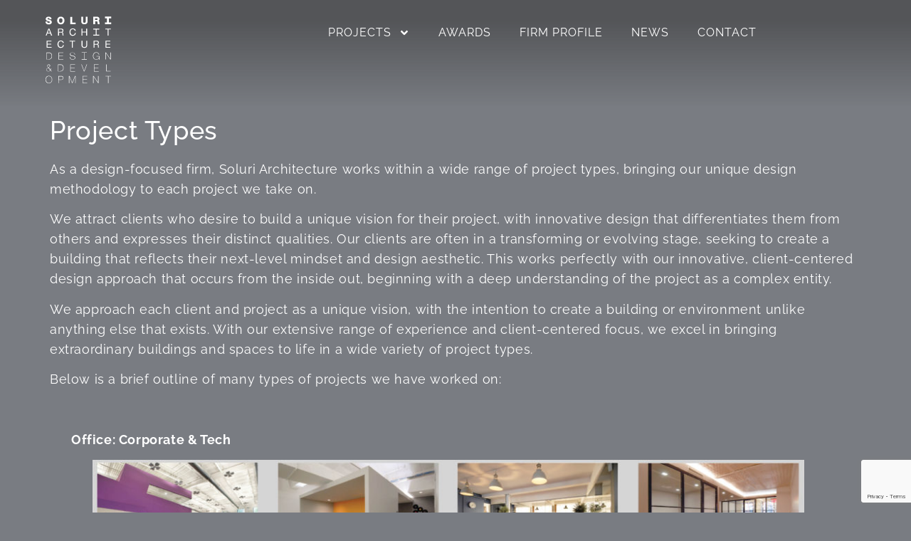

--- FILE ---
content_type: text/html; charset=UTF-8
request_url: https://soluri-architecture.com/services/types/
body_size: 15463
content:
<!doctype html>
<html lang="en-US">
<head>
	<meta charset="UTF-8">
	<meta name="viewport" content="width=device-width, initial-scale=1">
	<link rel="profile" href="https://gmpg.org/xfn/11">
	<meta name='robots' content='noindex, nofollow' />
	<style>img:is([sizes="auto" i], [sizes^="auto," i]) { contain-intrinsic-size: 3000px 1500px }</style>
	
	<!-- This site is optimized with the Yoast SEO plugin v26.8 - https://yoast.com/product/yoast-seo-wordpress/ -->
	<title>Project Types - Soluri Architecture</title>
	<meta property="og:locale" content="en_US" />
	<meta property="og:type" content="article" />
	<meta property="og:title" content="Project Types - Soluri Architecture" />
	<meta property="og:description" content="As a design-focused firm, Soluri Architecture works within a wide range of project types, bringing our unique design methodology to each project we take on. We attract clients who desire to build a unique vision for their project, with innovative design that differentiates them from others and expresses their distinct qualities. Our clients are often [&hellip;]" />
	<meta property="og:url" content="https://soluri-architecture.com/services/types/" />
	<meta property="og:site_name" content="Soluri Architecture" />
	<meta property="article:modified_time" content="2017-05-23T18:29:19+00:00" />
	<meta property="og:image" content="https://soluri-architecture.com/wp-content/uploads/2014/12/office2-1024x163.jpg" />
	<meta name="twitter:label1" content="Est. reading time" />
	<meta name="twitter:data1" content="5 minutes" />
	<script type="application/ld+json" class="yoast-schema-graph">{"@context":"https://schema.org","@graph":[{"@type":"WebPage","@id":"https://soluri-architecture.com/services/types/","url":"https://soluri-architecture.com/services/types/","name":"Project Types - Soluri Architecture","isPartOf":{"@id":"https://soluri-architecture.com/#website"},"primaryImageOfPage":{"@id":"https://soluri-architecture.com/services/types/#primaryimage"},"image":{"@id":"https://soluri-architecture.com/services/types/#primaryimage"},"thumbnailUrl":"https://soluri-architecture.com/wp-content/uploads/2014/12/office2-1024x163.jpg","datePublished":"2014-12-12T22:15:48+00:00","dateModified":"2017-05-23T18:29:19+00:00","breadcrumb":{"@id":"https://soluri-architecture.com/services/types/#breadcrumb"},"inLanguage":"en-US","potentialAction":[{"@type":"ReadAction","target":["https://soluri-architecture.com/services/types/"]}]},{"@type":"ImageObject","inLanguage":"en-US","@id":"https://soluri-architecture.com/services/types/#primaryimage","url":"https://soluri-architecture.com/wp-content/uploads/2014/12/office2.jpg","contentUrl":"https://soluri-architecture.com/wp-content/uploads/2014/12/office2.jpg","width":4988,"height":796},{"@type":"BreadcrumbList","@id":"https://soluri-architecture.com/services/types/#breadcrumb","itemListElement":[{"@type":"ListItem","position":1,"name":"Home","item":"https://soluri-architecture.com/"},{"@type":"ListItem","position":2,"name":"Services","item":"https://soluri-architecture.com/services/"},{"@type":"ListItem","position":3,"name":"Project Types"}]},{"@type":"WebSite","@id":"https://soluri-architecture.com/#website","url":"https://soluri-architecture.com/","name":"Soluri Architecture","description":"","publisher":{"@id":"https://soluri-architecture.com/#organization"},"potentialAction":[{"@type":"SearchAction","target":{"@type":"EntryPoint","urlTemplate":"https://soluri-architecture.com/?s={search_term_string}"},"query-input":{"@type":"PropertyValueSpecification","valueRequired":true,"valueName":"search_term_string"}}],"inLanguage":"en-US"},{"@type":"Organization","@id":"https://soluri-architecture.com/#organization","name":"Soluri Architecture","url":"https://soluri-architecture.com/","logo":{"@type":"ImageObject","inLanguage":"en-US","@id":"https://soluri-architecture.com/#/schema/logo/image/","url":"https://soluri-architecture.com/wp-content/uploads/2014/11/Soluri-Architecture-Logo-600x600.jpg","contentUrl":"https://soluri-architecture.com/wp-content/uploads/2014/11/Soluri-Architecture-Logo-600x600.jpg","width":600,"height":600,"caption":"Soluri Architecture"},"image":{"@id":"https://soluri-architecture.com/#/schema/logo/image/"}}]}</script>
	<!-- / Yoast SEO plugin. -->


<link rel='dns-prefetch' href='//kit.fontawesome.com' />
<link rel="alternate" type="application/rss+xml" title="Soluri Architecture &raquo; Feed" href="https://soluri-architecture.com/feed/" />
<link rel="alternate" type="application/rss+xml" title="Soluri Architecture &raquo; Comments Feed" href="https://soluri-architecture.com/comments/feed/" />
<link rel="alternate" type="application/rss+xml" title="Soluri Architecture &raquo; Project Types Comments Feed" href="https://soluri-architecture.com/services/types/feed/" />
<script>
window._wpemojiSettings = {"baseUrl":"https:\/\/s.w.org\/images\/core\/emoji\/16.0.1\/72x72\/","ext":".png","svgUrl":"https:\/\/s.w.org\/images\/core\/emoji\/16.0.1\/svg\/","svgExt":".svg","source":{"concatemoji":"https:\/\/soluri-architecture.com\/wp-includes\/js\/wp-emoji-release.min.js?ver=6.8.3"}};
/*! This file is auto-generated */
!function(s,n){var o,i,e;function c(e){try{var t={supportTests:e,timestamp:(new Date).valueOf()};sessionStorage.setItem(o,JSON.stringify(t))}catch(e){}}function p(e,t,n){e.clearRect(0,0,e.canvas.width,e.canvas.height),e.fillText(t,0,0);var t=new Uint32Array(e.getImageData(0,0,e.canvas.width,e.canvas.height).data),a=(e.clearRect(0,0,e.canvas.width,e.canvas.height),e.fillText(n,0,0),new Uint32Array(e.getImageData(0,0,e.canvas.width,e.canvas.height).data));return t.every(function(e,t){return e===a[t]})}function u(e,t){e.clearRect(0,0,e.canvas.width,e.canvas.height),e.fillText(t,0,0);for(var n=e.getImageData(16,16,1,1),a=0;a<n.data.length;a++)if(0!==n.data[a])return!1;return!0}function f(e,t,n,a){switch(t){case"flag":return n(e,"\ud83c\udff3\ufe0f\u200d\u26a7\ufe0f","\ud83c\udff3\ufe0f\u200b\u26a7\ufe0f")?!1:!n(e,"\ud83c\udde8\ud83c\uddf6","\ud83c\udde8\u200b\ud83c\uddf6")&&!n(e,"\ud83c\udff4\udb40\udc67\udb40\udc62\udb40\udc65\udb40\udc6e\udb40\udc67\udb40\udc7f","\ud83c\udff4\u200b\udb40\udc67\u200b\udb40\udc62\u200b\udb40\udc65\u200b\udb40\udc6e\u200b\udb40\udc67\u200b\udb40\udc7f");case"emoji":return!a(e,"\ud83e\udedf")}return!1}function g(e,t,n,a){var r="undefined"!=typeof WorkerGlobalScope&&self instanceof WorkerGlobalScope?new OffscreenCanvas(300,150):s.createElement("canvas"),o=r.getContext("2d",{willReadFrequently:!0}),i=(o.textBaseline="top",o.font="600 32px Arial",{});return e.forEach(function(e){i[e]=t(o,e,n,a)}),i}function t(e){var t=s.createElement("script");t.src=e,t.defer=!0,s.head.appendChild(t)}"undefined"!=typeof Promise&&(o="wpEmojiSettingsSupports",i=["flag","emoji"],n.supports={everything:!0,everythingExceptFlag:!0},e=new Promise(function(e){s.addEventListener("DOMContentLoaded",e,{once:!0})}),new Promise(function(t){var n=function(){try{var e=JSON.parse(sessionStorage.getItem(o));if("object"==typeof e&&"number"==typeof e.timestamp&&(new Date).valueOf()<e.timestamp+604800&&"object"==typeof e.supportTests)return e.supportTests}catch(e){}return null}();if(!n){if("undefined"!=typeof Worker&&"undefined"!=typeof OffscreenCanvas&&"undefined"!=typeof URL&&URL.createObjectURL&&"undefined"!=typeof Blob)try{var e="postMessage("+g.toString()+"("+[JSON.stringify(i),f.toString(),p.toString(),u.toString()].join(",")+"));",a=new Blob([e],{type:"text/javascript"}),r=new Worker(URL.createObjectURL(a),{name:"wpTestEmojiSupports"});return void(r.onmessage=function(e){c(n=e.data),r.terminate(),t(n)})}catch(e){}c(n=g(i,f,p,u))}t(n)}).then(function(e){for(var t in e)n.supports[t]=e[t],n.supports.everything=n.supports.everything&&n.supports[t],"flag"!==t&&(n.supports.everythingExceptFlag=n.supports.everythingExceptFlag&&n.supports[t]);n.supports.everythingExceptFlag=n.supports.everythingExceptFlag&&!n.supports.flag,n.DOMReady=!1,n.readyCallback=function(){n.DOMReady=!0}}).then(function(){return e}).then(function(){var e;n.supports.everything||(n.readyCallback(),(e=n.source||{}).concatemoji?t(e.concatemoji):e.wpemoji&&e.twemoji&&(t(e.twemoji),t(e.wpemoji)))}))}((window,document),window._wpemojiSettings);
</script>
<style id='wp-emoji-styles-inline-css'>

	img.wp-smiley, img.emoji {
		display: inline !important;
		border: none !important;
		box-shadow: none !important;
		height: 1em !important;
		width: 1em !important;
		margin: 0 0.07em !important;
		vertical-align: -0.1em !important;
		background: none !important;
		padding: 0 !important;
	}
</style>
<link rel='stylesheet' id='wp-block-library-css' href='https://soluri-architecture.com/wp-includes/css/dist/block-library/style.min.css?ver=6.8.3' media='all' />
<style id='font-awesome-svg-styles-default-inline-css'>
.svg-inline--fa {
  display: inline-block;
  height: 1em;
  overflow: visible;
  vertical-align: -.125em;
}
</style>
<link rel='stylesheet' id='font-awesome-svg-styles-css' href='https://soluri-architecture.com/wp-content/uploads/font-awesome/v6.6.0/css/svg-with-js.css' media='all' />
<style id='font-awesome-svg-styles-inline-css'>
   .wp-block-font-awesome-icon svg::before,
   .wp-rich-text-font-awesome-icon svg::before {content: unset;}
</style>
<style id='global-styles-inline-css'>
:root{--wp--preset--aspect-ratio--square: 1;--wp--preset--aspect-ratio--4-3: 4/3;--wp--preset--aspect-ratio--3-4: 3/4;--wp--preset--aspect-ratio--3-2: 3/2;--wp--preset--aspect-ratio--2-3: 2/3;--wp--preset--aspect-ratio--16-9: 16/9;--wp--preset--aspect-ratio--9-16: 9/16;--wp--preset--color--black: #000000;--wp--preset--color--cyan-bluish-gray: #abb8c3;--wp--preset--color--white: #ffffff;--wp--preset--color--pale-pink: #f78da7;--wp--preset--color--vivid-red: #cf2e2e;--wp--preset--color--luminous-vivid-orange: #ff6900;--wp--preset--color--luminous-vivid-amber: #fcb900;--wp--preset--color--light-green-cyan: #7bdcb5;--wp--preset--color--vivid-green-cyan: #00d084;--wp--preset--color--pale-cyan-blue: #8ed1fc;--wp--preset--color--vivid-cyan-blue: #0693e3;--wp--preset--color--vivid-purple: #9b51e0;--wp--preset--gradient--vivid-cyan-blue-to-vivid-purple: linear-gradient(135deg,rgba(6,147,227,1) 0%,rgb(155,81,224) 100%);--wp--preset--gradient--light-green-cyan-to-vivid-green-cyan: linear-gradient(135deg,rgb(122,220,180) 0%,rgb(0,208,130) 100%);--wp--preset--gradient--luminous-vivid-amber-to-luminous-vivid-orange: linear-gradient(135deg,rgba(252,185,0,1) 0%,rgba(255,105,0,1) 100%);--wp--preset--gradient--luminous-vivid-orange-to-vivid-red: linear-gradient(135deg,rgba(255,105,0,1) 0%,rgb(207,46,46) 100%);--wp--preset--gradient--very-light-gray-to-cyan-bluish-gray: linear-gradient(135deg,rgb(238,238,238) 0%,rgb(169,184,195) 100%);--wp--preset--gradient--cool-to-warm-spectrum: linear-gradient(135deg,rgb(74,234,220) 0%,rgb(151,120,209) 20%,rgb(207,42,186) 40%,rgb(238,44,130) 60%,rgb(251,105,98) 80%,rgb(254,248,76) 100%);--wp--preset--gradient--blush-light-purple: linear-gradient(135deg,rgb(255,206,236) 0%,rgb(152,150,240) 100%);--wp--preset--gradient--blush-bordeaux: linear-gradient(135deg,rgb(254,205,165) 0%,rgb(254,45,45) 50%,rgb(107,0,62) 100%);--wp--preset--gradient--luminous-dusk: linear-gradient(135deg,rgb(255,203,112) 0%,rgb(199,81,192) 50%,rgb(65,88,208) 100%);--wp--preset--gradient--pale-ocean: linear-gradient(135deg,rgb(255,245,203) 0%,rgb(182,227,212) 50%,rgb(51,167,181) 100%);--wp--preset--gradient--electric-grass: linear-gradient(135deg,rgb(202,248,128) 0%,rgb(113,206,126) 100%);--wp--preset--gradient--midnight: linear-gradient(135deg,rgb(2,3,129) 0%,rgb(40,116,252) 100%);--wp--preset--font-size--small: 13px;--wp--preset--font-size--medium: 20px;--wp--preset--font-size--large: 36px;--wp--preset--font-size--x-large: 42px;--wp--preset--spacing--20: 0.44rem;--wp--preset--spacing--30: 0.67rem;--wp--preset--spacing--40: 1rem;--wp--preset--spacing--50: 1.5rem;--wp--preset--spacing--60: 2.25rem;--wp--preset--spacing--70: 3.38rem;--wp--preset--spacing--80: 5.06rem;--wp--preset--shadow--natural: 6px 6px 9px rgba(0, 0, 0, 0.2);--wp--preset--shadow--deep: 12px 12px 50px rgba(0, 0, 0, 0.4);--wp--preset--shadow--sharp: 6px 6px 0px rgba(0, 0, 0, 0.2);--wp--preset--shadow--outlined: 6px 6px 0px -3px rgba(255, 255, 255, 1), 6px 6px rgba(0, 0, 0, 1);--wp--preset--shadow--crisp: 6px 6px 0px rgba(0, 0, 0, 1);}:root { --wp--style--global--content-size: 800px;--wp--style--global--wide-size: 1200px; }:where(body) { margin: 0; }.wp-site-blocks > .alignleft { float: left; margin-right: 2em; }.wp-site-blocks > .alignright { float: right; margin-left: 2em; }.wp-site-blocks > .aligncenter { justify-content: center; margin-left: auto; margin-right: auto; }:where(.wp-site-blocks) > * { margin-block-start: 24px; margin-block-end: 0; }:where(.wp-site-blocks) > :first-child { margin-block-start: 0; }:where(.wp-site-blocks) > :last-child { margin-block-end: 0; }:root { --wp--style--block-gap: 24px; }:root :where(.is-layout-flow) > :first-child{margin-block-start: 0;}:root :where(.is-layout-flow) > :last-child{margin-block-end: 0;}:root :where(.is-layout-flow) > *{margin-block-start: 24px;margin-block-end: 0;}:root :where(.is-layout-constrained) > :first-child{margin-block-start: 0;}:root :where(.is-layout-constrained) > :last-child{margin-block-end: 0;}:root :where(.is-layout-constrained) > *{margin-block-start: 24px;margin-block-end: 0;}:root :where(.is-layout-flex){gap: 24px;}:root :where(.is-layout-grid){gap: 24px;}.is-layout-flow > .alignleft{float: left;margin-inline-start: 0;margin-inline-end: 2em;}.is-layout-flow > .alignright{float: right;margin-inline-start: 2em;margin-inline-end: 0;}.is-layout-flow > .aligncenter{margin-left: auto !important;margin-right: auto !important;}.is-layout-constrained > .alignleft{float: left;margin-inline-start: 0;margin-inline-end: 2em;}.is-layout-constrained > .alignright{float: right;margin-inline-start: 2em;margin-inline-end: 0;}.is-layout-constrained > .aligncenter{margin-left: auto !important;margin-right: auto !important;}.is-layout-constrained > :where(:not(.alignleft):not(.alignright):not(.alignfull)){max-width: var(--wp--style--global--content-size);margin-left: auto !important;margin-right: auto !important;}.is-layout-constrained > .alignwide{max-width: var(--wp--style--global--wide-size);}body .is-layout-flex{display: flex;}.is-layout-flex{flex-wrap: wrap;align-items: center;}.is-layout-flex > :is(*, div){margin: 0;}body .is-layout-grid{display: grid;}.is-layout-grid > :is(*, div){margin: 0;}body{padding-top: 0px;padding-right: 0px;padding-bottom: 0px;padding-left: 0px;}a:where(:not(.wp-element-button)){text-decoration: underline;}:root :where(.wp-element-button, .wp-block-button__link){background-color: #32373c;border-width: 0;color: #fff;font-family: inherit;font-size: inherit;line-height: inherit;padding: calc(0.667em + 2px) calc(1.333em + 2px);text-decoration: none;}.has-black-color{color: var(--wp--preset--color--black) !important;}.has-cyan-bluish-gray-color{color: var(--wp--preset--color--cyan-bluish-gray) !important;}.has-white-color{color: var(--wp--preset--color--white) !important;}.has-pale-pink-color{color: var(--wp--preset--color--pale-pink) !important;}.has-vivid-red-color{color: var(--wp--preset--color--vivid-red) !important;}.has-luminous-vivid-orange-color{color: var(--wp--preset--color--luminous-vivid-orange) !important;}.has-luminous-vivid-amber-color{color: var(--wp--preset--color--luminous-vivid-amber) !important;}.has-light-green-cyan-color{color: var(--wp--preset--color--light-green-cyan) !important;}.has-vivid-green-cyan-color{color: var(--wp--preset--color--vivid-green-cyan) !important;}.has-pale-cyan-blue-color{color: var(--wp--preset--color--pale-cyan-blue) !important;}.has-vivid-cyan-blue-color{color: var(--wp--preset--color--vivid-cyan-blue) !important;}.has-vivid-purple-color{color: var(--wp--preset--color--vivid-purple) !important;}.has-black-background-color{background-color: var(--wp--preset--color--black) !important;}.has-cyan-bluish-gray-background-color{background-color: var(--wp--preset--color--cyan-bluish-gray) !important;}.has-white-background-color{background-color: var(--wp--preset--color--white) !important;}.has-pale-pink-background-color{background-color: var(--wp--preset--color--pale-pink) !important;}.has-vivid-red-background-color{background-color: var(--wp--preset--color--vivid-red) !important;}.has-luminous-vivid-orange-background-color{background-color: var(--wp--preset--color--luminous-vivid-orange) !important;}.has-luminous-vivid-amber-background-color{background-color: var(--wp--preset--color--luminous-vivid-amber) !important;}.has-light-green-cyan-background-color{background-color: var(--wp--preset--color--light-green-cyan) !important;}.has-vivid-green-cyan-background-color{background-color: var(--wp--preset--color--vivid-green-cyan) !important;}.has-pale-cyan-blue-background-color{background-color: var(--wp--preset--color--pale-cyan-blue) !important;}.has-vivid-cyan-blue-background-color{background-color: var(--wp--preset--color--vivid-cyan-blue) !important;}.has-vivid-purple-background-color{background-color: var(--wp--preset--color--vivid-purple) !important;}.has-black-border-color{border-color: var(--wp--preset--color--black) !important;}.has-cyan-bluish-gray-border-color{border-color: var(--wp--preset--color--cyan-bluish-gray) !important;}.has-white-border-color{border-color: var(--wp--preset--color--white) !important;}.has-pale-pink-border-color{border-color: var(--wp--preset--color--pale-pink) !important;}.has-vivid-red-border-color{border-color: var(--wp--preset--color--vivid-red) !important;}.has-luminous-vivid-orange-border-color{border-color: var(--wp--preset--color--luminous-vivid-orange) !important;}.has-luminous-vivid-amber-border-color{border-color: var(--wp--preset--color--luminous-vivid-amber) !important;}.has-light-green-cyan-border-color{border-color: var(--wp--preset--color--light-green-cyan) !important;}.has-vivid-green-cyan-border-color{border-color: var(--wp--preset--color--vivid-green-cyan) !important;}.has-pale-cyan-blue-border-color{border-color: var(--wp--preset--color--pale-cyan-blue) !important;}.has-vivid-cyan-blue-border-color{border-color: var(--wp--preset--color--vivid-cyan-blue) !important;}.has-vivid-purple-border-color{border-color: var(--wp--preset--color--vivid-purple) !important;}.has-vivid-cyan-blue-to-vivid-purple-gradient-background{background: var(--wp--preset--gradient--vivid-cyan-blue-to-vivid-purple) !important;}.has-light-green-cyan-to-vivid-green-cyan-gradient-background{background: var(--wp--preset--gradient--light-green-cyan-to-vivid-green-cyan) !important;}.has-luminous-vivid-amber-to-luminous-vivid-orange-gradient-background{background: var(--wp--preset--gradient--luminous-vivid-amber-to-luminous-vivid-orange) !important;}.has-luminous-vivid-orange-to-vivid-red-gradient-background{background: var(--wp--preset--gradient--luminous-vivid-orange-to-vivid-red) !important;}.has-very-light-gray-to-cyan-bluish-gray-gradient-background{background: var(--wp--preset--gradient--very-light-gray-to-cyan-bluish-gray) !important;}.has-cool-to-warm-spectrum-gradient-background{background: var(--wp--preset--gradient--cool-to-warm-spectrum) !important;}.has-blush-light-purple-gradient-background{background: var(--wp--preset--gradient--blush-light-purple) !important;}.has-blush-bordeaux-gradient-background{background: var(--wp--preset--gradient--blush-bordeaux) !important;}.has-luminous-dusk-gradient-background{background: var(--wp--preset--gradient--luminous-dusk) !important;}.has-pale-ocean-gradient-background{background: var(--wp--preset--gradient--pale-ocean) !important;}.has-electric-grass-gradient-background{background: var(--wp--preset--gradient--electric-grass) !important;}.has-midnight-gradient-background{background: var(--wp--preset--gradient--midnight) !important;}.has-small-font-size{font-size: var(--wp--preset--font-size--small) !important;}.has-medium-font-size{font-size: var(--wp--preset--font-size--medium) !important;}.has-large-font-size{font-size: var(--wp--preset--font-size--large) !important;}.has-x-large-font-size{font-size: var(--wp--preset--font-size--x-large) !important;}
:root :where(.wp-block-pullquote){font-size: 1.5em;line-height: 1.6;}
</style>
<link rel='stylesheet' id='contact-form-7-css' href='https://soluri-architecture.com/wp-content/plugins/contact-form-7/includes/css/styles.css?ver=6.1.4' media='all' />
<link rel='stylesheet' id='wp-components-css' href='https://soluri-architecture.com/wp-includes/css/dist/components/style.min.css?ver=6.8.3' media='all' />
<link rel='stylesheet' id='godaddy-styles-css' href='https://soluri-architecture.com/wp-content/mu-plugins/vendor/wpex/godaddy-launch/includes/Dependencies/GoDaddy/Styles/build/latest.css?ver=2.0.2' media='all' />
<link rel='stylesheet' id='hello-elementor-css' href='https://soluri-architecture.com/wp-content/themes/hello-elementor/assets/css/reset.css?ver=3.4.6' media='all' />
<link rel='stylesheet' id='hello-elementor-theme-style-css' href='https://soluri-architecture.com/wp-content/themes/hello-elementor/assets/css/theme.css?ver=3.4.6' media='all' />
<link rel='stylesheet' id='hello-elementor-header-footer-css' href='https://soluri-architecture.com/wp-content/themes/hello-elementor/assets/css/header-footer.css?ver=3.4.6' media='all' />
<link rel='stylesheet' id='chld_thm_cfg_child-css' href='https://soluri-architecture.com/wp-content/themes/soluri-custom/style.css?ver=3.0.1.1713191938' media='all' />
<link rel='stylesheet' id='elementor-frontend-css' href='https://soluri-architecture.com/wp-content/plugins/elementor/assets/css/frontend.min.css?ver=3.34.2' media='all' />
<link rel='stylesheet' id='elementor-post-2262-css' href='https://soluri-architecture.com/wp-content/uploads/elementor/css/post-2262.css?ver=1769059660' media='all' />
<link rel='stylesheet' id='widget-image-css' href='https://soluri-architecture.com/wp-content/plugins/elementor/assets/css/widget-image.min.css?ver=3.34.2' media='all' />
<link rel='stylesheet' id='widget-nav-menu-css' href='https://soluri-architecture.com/wp-content/plugins/elementor-pro/assets/css/widget-nav-menu.min.css?ver=3.34.1' media='all' />
<link rel='stylesheet' id='widget-heading-css' href='https://soluri-architecture.com/wp-content/plugins/elementor/assets/css/widget-heading.min.css?ver=3.34.2' media='all' />
<link rel='stylesheet' id='widget-social-icons-css' href='https://soluri-architecture.com/wp-content/plugins/elementor/assets/css/widget-social-icons.min.css?ver=3.34.2' media='all' />
<link rel='stylesheet' id='e-apple-webkit-css' href='https://soluri-architecture.com/wp-content/plugins/elementor/assets/css/conditionals/apple-webkit.min.css?ver=3.34.2' media='all' />
<link rel='stylesheet' id='elementor-post-2305-css' href='https://soluri-architecture.com/wp-content/uploads/elementor/css/post-2305.css?ver=1769059660' media='all' />
<link rel='stylesheet' id='elementor-post-2457-css' href='https://soluri-architecture.com/wp-content/uploads/elementor/css/post-2457.css?ver=1769059660' media='all' />
<link rel='stylesheet' id='elementor-gf-local-raleway-css' href='https://soluri-architecture.com/wp-content/uploads/elementor/google-fonts/css/raleway.css?ver=1742248174' media='all' />
<script src="https://soluri-architecture.com/wp-includes/js/jquery/jquery.min.js?ver=3.7.1" id="jquery-core-js"></script>
<script src="https://soluri-architecture.com/wp-includes/js/jquery/jquery-migrate.min.js?ver=3.4.1" id="jquery-migrate-js"></script>
<script defer crossorigin="anonymous" src="https://kit.fontawesome.com/0e3f1bb284.js" id="font-awesome-official-js"></script>
<script src="https://soluri-architecture.com/wp-content/plugins/elementor-pro/assets/js/page-transitions.min.js?ver=3.34.1" id="page-transitions-js"></script>
<link rel="https://api.w.org/" href="https://soluri-architecture.com/wp-json/" /><link rel="alternate" title="JSON" type="application/json" href="https://soluri-architecture.com/wp-json/wp/v2/pages/106" /><link rel="EditURI" type="application/rsd+xml" title="RSD" href="https://soluri-architecture.com/xmlrpc.php?rsd" />
<meta name="generator" content="WordPress 6.8.3" />
<link rel='shortlink' href='https://soluri-architecture.com/?p=106' />
<link rel="alternate" title="oEmbed (JSON)" type="application/json+oembed" href="https://soluri-architecture.com/wp-json/oembed/1.0/embed?url=https%3A%2F%2Fsoluri-architecture.com%2Fservices%2Ftypes%2F" />
<link rel="alternate" title="oEmbed (XML)" type="text/xml+oembed" href="https://soluri-architecture.com/wp-json/oembed/1.0/embed?url=https%3A%2F%2Fsoluri-architecture.com%2Fservices%2Ftypes%2F&#038;format=xml" />
<meta name="generator" content="Elementor 3.34.2; features: e_font_icon_svg, additional_custom_breakpoints; settings: css_print_method-external, google_font-enabled, font_display-swap">
			<style>
				.e-con.e-parent:nth-of-type(n+4):not(.e-lazyloaded):not(.e-no-lazyload),
				.e-con.e-parent:nth-of-type(n+4):not(.e-lazyloaded):not(.e-no-lazyload) * {
					background-image: none !important;
				}
				@media screen and (max-height: 1024px) {
					.e-con.e-parent:nth-of-type(n+3):not(.e-lazyloaded):not(.e-no-lazyload),
					.e-con.e-parent:nth-of-type(n+3):not(.e-lazyloaded):not(.e-no-lazyload) * {
						background-image: none !important;
					}
				}
				@media screen and (max-height: 640px) {
					.e-con.e-parent:nth-of-type(n+2):not(.e-lazyloaded):not(.e-no-lazyload),
					.e-con.e-parent:nth-of-type(n+2):not(.e-lazyloaded):not(.e-no-lazyload) * {
						background-image: none !important;
					}
				}
			</style>
						<meta name="theme-color" content="#635C56">
			<link rel="icon" href="https://soluri-architecture.com/wp-content/uploads/2024/04/soluri-favicon-150x150.png" sizes="32x32" />
<link rel="icon" href="https://soluri-architecture.com/wp-content/uploads/2024/04/soluri-favicon-300x300.png" sizes="192x192" />
<link rel="apple-touch-icon" href="https://soluri-architecture.com/wp-content/uploads/2024/04/soluri-favicon-300x300.png" />
<meta name="msapplication-TileImage" content="https://soluri-architecture.com/wp-content/uploads/2024/04/soluri-favicon-300x300.png" />
</head>
<body class="wp-singular page-template page-template-template-no-sidebar page-template-template-no-sidebar-php page page-id-106 page-child parent-pageid-2 wp-custom-logo wp-embed-responsive wp-theme-hello-elementor wp-child-theme-soluri-custom hello-elementor-default elementor-default elementor-kit-2262">

		<e-page-transition preloader-type="animation" preloader-animation-type="two-way-progress-bar" class="e-page-transition--entering" exclude="^https\:\/\/soluri\-architecture\.com\/wp\-admin\/">
					</e-page-transition>
		
<a class="skip-link screen-reader-text" href="#content">Skip to content</a>

		<header data-elementor-type="header" data-elementor-id="2305" class="elementor elementor-2305 elementor-location-header" data-elementor-post-type="elementor_library">
			<div class="elementor-element elementor-element-de678c9 e-con-full e-flex e-con e-parent" data-id="de678c9" data-element_type="container" data-settings="{&quot;background_background&quot;:&quot;gradient&quot;}">
		<div class="elementor-element elementor-element-1b790f9 e-con-full e-flex e-con e-child" data-id="1b790f9" data-element_type="container">
				<div class="elementor-element elementor-element-952f76a mobilelogo elementor-widget elementor-widget-theme-site-logo elementor-widget-image" data-id="952f76a" data-element_type="widget" data-widget_type="theme-site-logo.default">
				<div class="elementor-widget-container">
											<a href="https://soluri-architecture.com">
			<img width="160" height="160" src="https://soluri-architecture.com/wp-content/uploads/2024/04/soluri-logo.svg" class="attachment-full size-full wp-image-2300" alt="Soluri Architecture Design &amp; Development" />				</a>
											</div>
				</div>
				</div>
		<div class="elementor-element elementor-element-b446247 e-con-full e-flex e-con e-child" data-id="b446247" data-element_type="container">
				<div class="elementor-element elementor-element-4b7e58d elementor-nav-menu--stretch elementor-nav-menu__align-center elementor-nav-menu__text-align-center elementor-nav-menu--dropdown-tablet elementor-nav-menu--toggle elementor-nav-menu--burger elementor-widget elementor-widget-nav-menu" data-id="4b7e58d" data-element_type="widget" data-settings="{&quot;submenu_icon&quot;:{&quot;value&quot;:&quot;&lt;svg aria-hidden=\&quot;true\&quot; class=\&quot;e-font-icon-svg e-fas-angle-down\&quot; viewBox=\&quot;0 0 320 512\&quot; xmlns=\&quot;http:\/\/www.w3.org\/2000\/svg\&quot;&gt;&lt;path d=\&quot;M143 352.3L7 216.3c-9.4-9.4-9.4-24.6 0-33.9l22.6-22.6c9.4-9.4 24.6-9.4 33.9 0l96.4 96.4 96.4-96.4c9.4-9.4 24.6-9.4 33.9 0l22.6 22.6c9.4 9.4 9.4 24.6 0 33.9l-136 136c-9.2 9.4-24.4 9.4-33.8 0z\&quot;&gt;&lt;\/path&gt;&lt;\/svg&gt;&quot;,&quot;library&quot;:&quot;fa-solid&quot;},&quot;full_width&quot;:&quot;stretch&quot;,&quot;layout&quot;:&quot;horizontal&quot;,&quot;toggle&quot;:&quot;burger&quot;}" data-widget_type="nav-menu.default">
				<div class="elementor-widget-container">
								<nav aria-label="Menu" class="elementor-nav-menu--main elementor-nav-menu__container elementor-nav-menu--layout-horizontal e--pointer-none">
				<ul id="menu-1-4b7e58d" class="elementor-nav-menu"><li class="menu-item menu-item-type-post_type menu-item-object-page menu-item-has-children menu-item-50"><a href="https://soluri-architecture.com/projects/" class="elementor-item">Projects</a>
<ul class="sub-menu elementor-nav-menu--dropdown">
	<li class="menu-item menu-item-type-post_type menu-item-object-page menu-item-3745"><a href="https://soluri-architecture.com/projects/" class="elementor-sub-item">All Projects</a></li>
	<li class="menu-item menu-item-type-post_type menu-item-object-page menu-item-3382"><a href="https://soluri-architecture.com/projects/new-buildings-development/" class="elementor-sub-item">New Buildings &amp; Development</a></li>
	<li class="menu-item menu-item-type-post_type menu-item-object-page menu-item-3381"><a href="https://soluri-architecture.com/projects/residential/" class="elementor-sub-item">Residential</a></li>
	<li class="menu-item menu-item-type-post_type menu-item-object-page menu-item-3380"><a href="https://soluri-architecture.com/projects/workplace/" class="elementor-sub-item">Workplace</a></li>
	<li class="menu-item menu-item-type-post_type menu-item-object-page menu-item-3379"><a href="https://soluri-architecture.com/projects/non-profit-public/" class="elementor-sub-item">Non-Profit &amp; Public</a></li>
	<li class="menu-item menu-item-type-post_type menu-item-object-page menu-item-3470"><a href="https://soluri-architecture.com/projects/commercial-retail/" class="elementor-sub-item">Commercial &amp; Retail</a></li>
	<li class="menu-item menu-item-type-post_type menu-item-object-page menu-item-3378"><a href="https://soluri-architecture.com/projects/concept-designs/" class="elementor-sub-item">Concept Design &#038; Feasibility</a></li>
	<li class="menu-item menu-item-type-post_type menu-item-object-page menu-item-3377"><a href="https://soluri-architecture.com/projects/medical-wellbeing/" class="elementor-sub-item">Health &#038; Wellness</a></li>
	<li class="menu-item menu-item-type-post_type menu-item-object-page menu-item-4645"><a href="https://soluri-architecture.com/projects/communityamp-advocacy/" class="elementor-sub-item">Community &amp; Advocacy</a></li>
	<li class="menu-item menu-item-type-post_type menu-item-object-page menu-item-3374"><a href="https://soluri-architecture.com/projects/renovation/" class="elementor-sub-item">Renovation</a></li>
	<li class="menu-item menu-item-type-post_type menu-item-object-page menu-item-3375"><a href="https://soluri-architecture.com/projects/interiors/" class="elementor-sub-item">Interiors</a></li>
</ul>
</li>
<li class="menu-item menu-item-type-post_type menu-item-object-page menu-item-373"><a href="https://soluri-architecture.com/firm-profile/awards-exhibitions/" class="elementor-item">Awards</a></li>
<li class="menu-item menu-item-type-post_type menu-item-object-page menu-item-2747"><a href="https://soluri-architecture.com/firm-profile/" class="elementor-item">Firm Profile</a></li>
<li class="menu-item menu-item-type-post_type menu-item-object-page menu-item-48"><a href="https://soluri-architecture.com/news/" class="elementor-item">News</a></li>
<li class="menu-item menu-item-type-post_type menu-item-object-page menu-item-45"><a href="https://soluri-architecture.com/contact/" class="elementor-item">Contact</a></li>
</ul>			</nav>
					<div class="elementor-menu-toggle" role="button" tabindex="0" aria-label="Menu Toggle" aria-expanded="false">
			<svg aria-hidden="true" role="presentation" class="elementor-menu-toggle__icon--open e-font-icon-svg e-eicon-menu-bar" viewBox="0 0 1000 1000" xmlns="http://www.w3.org/2000/svg"><path d="M104 333H896C929 333 958 304 958 271S929 208 896 208H104C71 208 42 237 42 271S71 333 104 333ZM104 583H896C929 583 958 554 958 521S929 458 896 458H104C71 458 42 487 42 521S71 583 104 583ZM104 833H896C929 833 958 804 958 771S929 708 896 708H104C71 708 42 737 42 771S71 833 104 833Z"></path></svg><svg aria-hidden="true" role="presentation" class="elementor-menu-toggle__icon--close e-font-icon-svg e-eicon-close" viewBox="0 0 1000 1000" xmlns="http://www.w3.org/2000/svg"><path d="M742 167L500 408 258 167C246 154 233 150 217 150 196 150 179 158 167 167 154 179 150 196 150 212 150 229 154 242 171 254L408 500 167 742C138 771 138 800 167 829 196 858 225 858 254 829L496 587 738 829C750 842 767 846 783 846 800 846 817 842 829 829 842 817 846 804 846 783 846 767 842 750 829 737L588 500 833 258C863 229 863 200 833 171 804 137 775 137 742 167Z"></path></svg>		</div>
					<nav class="elementor-nav-menu--dropdown elementor-nav-menu__container" aria-hidden="true">
				<ul id="menu-2-4b7e58d" class="elementor-nav-menu"><li class="menu-item menu-item-type-post_type menu-item-object-page menu-item-has-children menu-item-50"><a href="https://soluri-architecture.com/projects/" class="elementor-item" tabindex="-1">Projects</a>
<ul class="sub-menu elementor-nav-menu--dropdown">
	<li class="menu-item menu-item-type-post_type menu-item-object-page menu-item-3745"><a href="https://soluri-architecture.com/projects/" class="elementor-sub-item" tabindex="-1">All Projects</a></li>
	<li class="menu-item menu-item-type-post_type menu-item-object-page menu-item-3382"><a href="https://soluri-architecture.com/projects/new-buildings-development/" class="elementor-sub-item" tabindex="-1">New Buildings &amp; Development</a></li>
	<li class="menu-item menu-item-type-post_type menu-item-object-page menu-item-3381"><a href="https://soluri-architecture.com/projects/residential/" class="elementor-sub-item" tabindex="-1">Residential</a></li>
	<li class="menu-item menu-item-type-post_type menu-item-object-page menu-item-3380"><a href="https://soluri-architecture.com/projects/workplace/" class="elementor-sub-item" tabindex="-1">Workplace</a></li>
	<li class="menu-item menu-item-type-post_type menu-item-object-page menu-item-3379"><a href="https://soluri-architecture.com/projects/non-profit-public/" class="elementor-sub-item" tabindex="-1">Non-Profit &amp; Public</a></li>
	<li class="menu-item menu-item-type-post_type menu-item-object-page menu-item-3470"><a href="https://soluri-architecture.com/projects/commercial-retail/" class="elementor-sub-item" tabindex="-1">Commercial &amp; Retail</a></li>
	<li class="menu-item menu-item-type-post_type menu-item-object-page menu-item-3378"><a href="https://soluri-architecture.com/projects/concept-designs/" class="elementor-sub-item" tabindex="-1">Concept Design &#038; Feasibility</a></li>
	<li class="menu-item menu-item-type-post_type menu-item-object-page menu-item-3377"><a href="https://soluri-architecture.com/projects/medical-wellbeing/" class="elementor-sub-item" tabindex="-1">Health &#038; Wellness</a></li>
	<li class="menu-item menu-item-type-post_type menu-item-object-page menu-item-4645"><a href="https://soluri-architecture.com/projects/communityamp-advocacy/" class="elementor-sub-item" tabindex="-1">Community &amp; Advocacy</a></li>
	<li class="menu-item menu-item-type-post_type menu-item-object-page menu-item-3374"><a href="https://soluri-architecture.com/projects/renovation/" class="elementor-sub-item" tabindex="-1">Renovation</a></li>
	<li class="menu-item menu-item-type-post_type menu-item-object-page menu-item-3375"><a href="https://soluri-architecture.com/projects/interiors/" class="elementor-sub-item" tabindex="-1">Interiors</a></li>
</ul>
</li>
<li class="menu-item menu-item-type-post_type menu-item-object-page menu-item-373"><a href="https://soluri-architecture.com/firm-profile/awards-exhibitions/" class="elementor-item" tabindex="-1">Awards</a></li>
<li class="menu-item menu-item-type-post_type menu-item-object-page menu-item-2747"><a href="https://soluri-architecture.com/firm-profile/" class="elementor-item" tabindex="-1">Firm Profile</a></li>
<li class="menu-item menu-item-type-post_type menu-item-object-page menu-item-48"><a href="https://soluri-architecture.com/news/" class="elementor-item" tabindex="-1">News</a></li>
<li class="menu-item menu-item-type-post_type menu-item-object-page menu-item-45"><a href="https://soluri-architecture.com/contact/" class="elementor-item" tabindex="-1">Contact</a></li>
</ul>			</nav>
						</div>
				</div>
				</div>
				</div>
				</header>
		
<main id="content" class="site-main post-106 page type-page status-publish hentry">

			<div class="page-header">
			<h1 class="entry-title">Project Types</h1>		</div>
	
	<div class="page-content">
		<p>As a design-focused firm, Soluri Architecture works within a wide range of project types, bringing our unique design methodology to each project we take on.</p>
<p>We attract clients who desire to build a unique vision for their project, with innovative design that differentiates them from others and expresses their distinct qualities. Our clients are often in a transforming or evolving stage, seeking to create a building that reflects their next-level mindset and design aesthetic. This works perfectly with our innovative, client-centered design approach that occurs from the inside out, beginning with a deep understanding of the project as a complex entity.</p>
<p>We approach each client and project as a unique vision, with the intention to create a building or environment unlike anything else that exists. With our extensive range of experience and client-centered focus, we excel in bringing extraordinary buildings and spaces to life in a wide variety of project types.</p>
<p>Below is a brief outline of many types of projects we have worked on:</p>
<p>&nbsp;</p>
<p style="padding-left: 30px;"><strong>Office: Corporate &amp; Tech </strong></p>
<p style="padding-left: 60px;"><img fetchpriority="high" decoding="async" class=" wp-image-1210 alignnone" src="https://soluri-architecture.com/wp-content/uploads/2014/12/office2-1024x163.jpg" alt="office2" width="1000" height="202" /></p>
<p style="padding-left: 60px;">Our innovative approach clicks perfectly with progressive, and disruptive companies seeking to create a cutting-edge workspace and/or a launching pad for their progressive business. We deeply analyze the unique characteristics of the company to understand their mission, values, culture and specific needs. We then look at the relationships and flows that occur and from there, develop Performative Diagrams that map out these unique frameworks and flows. From these individually-designed diagrams, we create unique office spaces customized to our clients.</p>
<p style="padding-left: 60px;">The projects we design break the mold of traditional workspaces, allowing for a more integrated flow within the space while providing a variety of environments that enhance relationships and productivity.</p>
<p style="padding-left: 30px;"><strong>Residential</strong></p>
<p style="padding-left: 60px;"><img decoding="async" class=" wp-image-1228 alignnone" src="https://soluri-architecture.com/wp-content/uploads/2014/12/residential3-1024x163-1-1024x163.jpg" alt="residential3-1024x163" width="1000" height="145" /></p>
<p style="padding-left: 60px;">We love building extraordinary living spaces, and have completed more than 60 residential projects over the past 11 years, making us proud experts in the field. By listening carefully to our clients’ needs and understanding the essence of the space they wish to create, we design a customized residential building that is truly one-of-a-kind. True to customized fashion, there is no set or defined “style” that we operate within, but the majority of our residential projects tend to be simple and elegant, built with warm materials and significant attention to lighting design, finishes, millwork, and detail.</p>
<p style="padding-left: 30px;"><strong>Commercial, Retail, Hospitality </strong><strong> </strong></p>
<p style="padding-left: 60px;"><img decoding="async" class=" wp-image-1212 alignnone" src="https://soluri-architecture.com/wp-content/uploads/2014/12/commercial3-1024x163.jpg" alt="commercial3" width="1000" height="158" srcset="https://soluri-architecture.com/wp-content/uploads/2014/12/commercial3-1024x163.jpg 1024w, https://soluri-architecture.com/wp-content/uploads/2014/12/commercial3-300x48.jpg 300w" sizes="(max-width: 1000px) 100vw, 1000px" /></p>
<p style="padding-left: 60px;">We are proud to design and build distinctive commercial, retail, and hospitality spaces that truly stand out from their competitors. It’s important for commercial spaces to distinguish themselves from their competition by creating a special and unique space for their customers. We achieve this through carefully listening and analyzing our client’s requirements, then developing a clear and customized design concept that serves as the foundation for the project. From here, we intentionally craft and integrate the space, lighting, and materials to accentuate this initial concept. The result is a one-of-a-kind built environment that creates a unique, high-end, and enjoyable experience for customers.<strong> </strong></p>
<p style="padding-left: 30px;"><strong>Medical &amp; Spa </strong></p>
<p style="padding-left: 60px;"><img loading="lazy" decoding="async" class=" wp-image-1213 alignnone" src="https://soluri-architecture.com/wp-content/uploads/2014/12/medical-and-spa2-1024x163.jpg" alt="medical-and-spa2" width="1000" height="168" /></p>
<p style="padding-left: 60px;">How do you normally feel when you enter a medical facility? Most medical centers are stark and cold – it’s our aim to change that completely. We believe it’s vitally important for medical facilities to create serene, welcoming, and safe environments for their patients, so we prioritize these elements when designing such a space. Our design and construction approach incorporates the technical requirements for a modern medical center along with the tranquil feeling of spa environments, resulting in comfortable, cutting-edge facilities that redefine the medical experience for the better.</p>
<p style="padding-left: 60px;">When it comes to spa design, our priority is to create an environment of serenity that transports customers away from the stresses of everyday life, especially in a busy city. One of our unique design elements incorporated in our NYC spa projects features a tranquil transition from the street to the spa, giving customers an emotional felt experience of the space. We intentionally select materials and lighting to enhance the spa experience, and take into careful account the separation and flow of spaces to enhance the essences of calm and serenity.</p>
<h3><strong> </strong></h3>
<hr />
<h3><strong><br />
OUR RANGE OF EXPERIENCE</strong></h3>
<p>Soluri Architecture has extensive experience working on projects at all stages of development, including new buildings, renovations, interiors, and master planning.</p>
<p style="padding-left: 30px;"><strong>New Buildings</strong></p>
<p style="padding-left: 60px;"><img loading="lazy" decoding="async" class=" wp-image-1214 alignnone" src="https://soluri-architecture.com/wp-content/uploads/2014/12/new-building2-1024x163.jpg" alt="new-building2" width="1000" height="162" srcset="https://soluri-architecture.com/wp-content/uploads/2014/12/new-building2-300x48.jpg 300w, https://soluri-architecture.com/wp-content/uploads/2014/12/new-building2-768x123.jpg 768w" sizes="(max-width: 1000px) 100vw, 1000px" /></p>
<p style="padding-left: 60px;">All of our new buildings are designed and constructed using our inside-out methodology, resulting in unique buildings that function as needed while conveying their unique character and design. Our significant experience with interior renovations uniquely positions us to design both the building’s interior and exterior, ensuring they flow together seamlessly and effectively.</p>
<p style="padding-left: 30px;"><strong>Renovations</strong></p>
<p style="padding-left: 60px;"><img loading="lazy" decoding="async" class=" wp-image-1215 alignnone" src="https://soluri-architecture.com/wp-content/uploads/2014/12/renovation-1024x163.jpg" alt="renovation" width="1000" height="166" /></p>
<p style="padding-left: 60px;"><strong> </strong>Our renovation projects span all types, sizes, budgets, and levels of complexity. Beginning with a deep understanding of our client’s needs and initial ideas, we build a comprehensive vision and design that brings incredible new life to an existing building or interior space. Over the past 11 years, we have successfully renovated over 100 existing buildings and interior spaces, bringing our depth of knowledge and experience to build-out the vision for these renovations.</p>
<p style="padding-left: 60px;">Because we have such an in-depth understanding of our client’s vision and needs, we typically do the interior design for most of our architectural projects, creating palettes that work cohesively with the given project. By directly integrating the interior design into the project as a whole, the final result is cohesive and aligned with the initial concept. At times, we are brought in specifically to work on interior design and renovations for other projects, where we use our knowledge and skills to breathe new life and energy into existing spaces.</p>
<p style="padding-left: 30px;"><strong>Master Planning</strong></p>
<p style="padding-left: 60px;"><img loading="lazy" decoding="async" class=" wp-image-1216 alignnone" src="https://soluri-architecture.com/wp-content/uploads/2014/12/master-plan3-1024x163.jpg" alt="master-plan3" width="1000" height="170" /></p>
<p style="padding-left: 60px;">We have been involved in the master-planning of several large-scale projects. Our unique design methodology allows us to quickly develop comprehensive and cohesive master-plan concepts for complex large-scale projects.</p>

		
			</div>

	
</main>

			<footer data-elementor-type="footer" data-elementor-id="2457" class="elementor elementor-2457 elementor-location-footer" data-elementor-post-type="elementor_library">
			<div class="elementor-element elementor-element-877b1a5 e-con-full footerdiv e-flex e-con e-parent" data-id="877b1a5" data-element_type="container">
		<div class="elementor-element elementor-element-2e32120 e-con-full e-flex e-con e-child" data-id="2e32120" data-element_type="container">
				<div class="elementor-element elementor-element-bff9eaf elementor-widget elementor-widget-text-editor" data-id="bff9eaf" data-element_type="widget" data-widget_type="text-editor.default">
				<div class="elementor-widget-container">
									<h4>New York</h4><p>303 5th Avenue, <br />Suite 1702 <br />New York, NY 10016 <br /><a href="tel:212-686-5002">212-686-5002</a></p>								</div>
				</div>
				</div>
		<div class="elementor-element elementor-element-8b4d284 e-con-full elementor-hidden-mobile e-flex e-con e-child" data-id="8b4d284" data-element_type="container">
				</div>
		<div class="elementor-element elementor-element-37a2f12 e-con-full e-flex e-con e-child" data-id="37a2f12" data-element_type="container">
				<div class="elementor-element elementor-element-4e28d9b elementor-widget elementor-widget-heading" data-id="4e28d9b" data-element_type="widget" data-widget_type="heading.default">
				<div class="elementor-widget-container">
					<h5 class="elementor-heading-title elementor-size-default">Contact</h5>				</div>
				</div>
				<div class="elementor-element elementor-element-2faee79 elementor-shape-circle elementor-grid-0 e-grid-align-center elementor-widget elementor-widget-social-icons" data-id="2faee79" data-element_type="widget" data-widget_type="social-icons.default">
				<div class="elementor-widget-container">
							<div class="elementor-social-icons-wrapper elementor-grid" role="list">
							<span class="elementor-grid-item" role="listitem">
					<a class="elementor-icon elementor-social-icon elementor-social-icon-facebook-f elementor-repeater-item-1b1ff3b" target="_blank">
						<span class="elementor-screen-only">Facebook-f</span>
						<svg aria-hidden="true" class="e-font-icon-svg e-fab-facebook-f" viewBox="0 0 320 512" xmlns="http://www.w3.org/2000/svg"><path d="M279.14 288l14.22-92.66h-88.91v-60.13c0-25.35 12.42-50.06 52.24-50.06h40.42V6.26S260.43 0 225.36 0c-73.22 0-121.08 44.38-121.08 124.72v70.62H22.89V288h81.39v224h100.17V288z"></path></svg>					</a>
				</span>
							<span class="elementor-grid-item" role="listitem">
					<a class="elementor-icon elementor-social-icon elementor-social-icon-instagram elementor-repeater-item-f76f52b" target="_blank">
						<span class="elementor-screen-only">Instagram</span>
						<svg aria-hidden="true" class="e-font-icon-svg e-fab-instagram" viewBox="0 0 448 512" xmlns="http://www.w3.org/2000/svg"><path d="M224.1 141c-63.6 0-114.9 51.3-114.9 114.9s51.3 114.9 114.9 114.9S339 319.5 339 255.9 287.7 141 224.1 141zm0 189.6c-41.1 0-74.7-33.5-74.7-74.7s33.5-74.7 74.7-74.7 74.7 33.5 74.7 74.7-33.6 74.7-74.7 74.7zm146.4-194.3c0 14.9-12 26.8-26.8 26.8-14.9 0-26.8-12-26.8-26.8s12-26.8 26.8-26.8 26.8 12 26.8 26.8zm76.1 27.2c-1.7-35.9-9.9-67.7-36.2-93.9-26.2-26.2-58-34.4-93.9-36.2-37-2.1-147.9-2.1-184.9 0-35.8 1.7-67.6 9.9-93.9 36.1s-34.4 58-36.2 93.9c-2.1 37-2.1 147.9 0 184.9 1.7 35.9 9.9 67.7 36.2 93.9s58 34.4 93.9 36.2c37 2.1 147.9 2.1 184.9 0 35.9-1.7 67.7-9.9 93.9-36.2 26.2-26.2 34.4-58 36.2-93.9 2.1-37 2.1-147.8 0-184.8zM398.8 388c-7.8 19.6-22.9 34.7-42.6 42.6-29.5 11.7-99.5 9-132.1 9s-102.7 2.6-132.1-9c-19.6-7.8-34.7-22.9-42.6-42.6-11.7-29.5-9-99.5-9-132.1s-2.6-102.7 9-132.1c7.8-19.6 22.9-34.7 42.6-42.6 29.5-11.7 99.5-9 132.1-9s102.7-2.6 132.1 9c19.6 7.8 34.7 22.9 42.6 42.6 11.7 29.5 9 99.5 9 132.1s2.7 102.7-9 132.1z"></path></svg>					</a>
				</span>
							<span class="elementor-grid-item" role="listitem">
					<a class="elementor-icon elementor-social-icon elementor-social-icon-linkedin elementor-repeater-item-d9d3bb7" target="_blank">
						<span class="elementor-screen-only">Linkedin</span>
						<svg aria-hidden="true" class="e-font-icon-svg e-fab-linkedin" viewBox="0 0 448 512" xmlns="http://www.w3.org/2000/svg"><path d="M416 32H31.9C14.3 32 0 46.5 0 64.3v383.4C0 465.5 14.3 480 31.9 480H416c17.6 0 32-14.5 32-32.3V64.3c0-17.8-14.4-32.3-32-32.3zM135.4 416H69V202.2h66.5V416zm-33.2-243c-21.3 0-38.5-17.3-38.5-38.5S80.9 96 102.2 96c21.2 0 38.5 17.3 38.5 38.5 0 21.3-17.2 38.5-38.5 38.5zm282.1 243h-66.4V312c0-24.8-.5-56.7-34.5-56.7-34.6 0-39.9 27-39.9 54.9V416h-66.4V202.2h63.7v29.2h.9c8.9-16.8 30.6-34.5 62.9-34.5 67.2 0 79.7 44.3 79.7 101.9V416z"></path></svg>					</a>
				</span>
							<span class="elementor-grid-item" role="listitem">
					<a class="elementor-icon elementor-social-icon elementor-social-icon-houzz elementor-repeater-item-20a584c" target="_blank">
						<span class="elementor-screen-only">Houzz</span>
						<svg aria-hidden="true" class="e-font-icon-svg e-fab-houzz" viewBox="0 0 448 512" xmlns="http://www.w3.org/2000/svg"><path d="M275.9 330.7H171.3V480H17V32h109.5v104.5l305.1 85.6V480H275.9z"></path></svg>					</a>
				</span>
					</div>
						</div>
				</div>
				</div>
		<div class="elementor-element elementor-element-f459f29 e-con-full e-flex e-con e-child" data-id="f459f29" data-element_type="container">
				<div class="elementor-element elementor-element-a00dd53 elementor-widget elementor-widget-theme-site-logo elementor-widget-image" data-id="a00dd53" data-element_type="widget" data-widget_type="theme-site-logo.default">
				<div class="elementor-widget-container">
											<a href="https://soluri-architecture.com">
			<img width="160" height="160" src="https://soluri-architecture.com/wp-content/uploads/2024/04/soluri-logo.svg" class="attachment-full size-full wp-image-2300" alt="Soluri Architecture Design &amp; Development" />				</a>
											</div>
				</div>
				</div>
				</div>
				</footer>
		
<script type="speculationrules">
{"prefetch":[{"source":"document","where":{"and":[{"href_matches":"\/*"},{"not":{"href_matches":["\/wp-*.php","\/wp-admin\/*","\/wp-content\/uploads\/*","\/wp-content\/*","\/wp-content\/plugins\/*","\/wp-content\/themes\/soluri-custom\/*","\/wp-content\/themes\/hello-elementor\/*","\/*\\?(.+)"]}},{"not":{"selector_matches":"a[rel~=\"nofollow\"]"}},{"not":{"selector_matches":".no-prefetch, .no-prefetch a"}}]},"eagerness":"conservative"}]}
</script>
			<script>
				const lazyloadRunObserver = () => {
					const lazyloadBackgrounds = document.querySelectorAll( `.e-con.e-parent:not(.e-lazyloaded)` );
					const lazyloadBackgroundObserver = new IntersectionObserver( ( entries ) => {
						entries.forEach( ( entry ) => {
							if ( entry.isIntersecting ) {
								let lazyloadBackground = entry.target;
								if( lazyloadBackground ) {
									lazyloadBackground.classList.add( 'e-lazyloaded' );
								}
								lazyloadBackgroundObserver.unobserve( entry.target );
							}
						});
					}, { rootMargin: '200px 0px 200px 0px' } );
					lazyloadBackgrounds.forEach( ( lazyloadBackground ) => {
						lazyloadBackgroundObserver.observe( lazyloadBackground );
					} );
				};
				const events = [
					'DOMContentLoaded',
					'elementor/lazyload/observe',
				];
				events.forEach( ( event ) => {
					document.addEventListener( event, lazyloadRunObserver );
				} );
			</script>
			<script src="https://soluri-architecture.com/wp-includes/js/dist/hooks.min.js?ver=4d63a3d491d11ffd8ac6" id="wp-hooks-js"></script>
<script src="https://soluri-architecture.com/wp-includes/js/dist/i18n.min.js?ver=5e580eb46a90c2b997e6" id="wp-i18n-js"></script>
<script id="wp-i18n-js-after">
wp.i18n.setLocaleData( { 'text direction\u0004ltr': [ 'ltr' ] } );
</script>
<script src="https://soluri-architecture.com/wp-content/plugins/contact-form-7/includes/swv/js/index.js?ver=6.1.4" id="swv-js"></script>
<script id="contact-form-7-js-before">
var wpcf7 = {
    "api": {
        "root": "https:\/\/soluri-architecture.com\/wp-json\/",
        "namespace": "contact-form-7\/v1"
    }
};
</script>
<script src="https://soluri-architecture.com/wp-content/plugins/contact-form-7/includes/js/index.js?ver=6.1.4" id="contact-form-7-js"></script>
<script src="https://soluri-architecture.com/wp-content/plugins/dynamicconditions/Public/js/dynamic-conditions-public.js?ver=1.7.5" id="dynamic-conditions-js"></script>
<script src="https://soluri-architecture.com/wp-content/themes/hello-elementor/assets/js/hello-frontend.js?ver=3.4.6" id="hello-theme-frontend-js"></script>
<script src="https://soluri-architecture.com/wp-content/plugins/elementor-pro/assets//lib/instant-page/instant-page.min.js?ver=3.34.1" id="instant-page-js"></script>
<script src="https://soluri-architecture.com/wp-content/plugins/elementor/assets/js/webpack.runtime.min.js?ver=3.34.2" id="elementor-webpack-runtime-js"></script>
<script src="https://soluri-architecture.com/wp-content/plugins/elementor/assets/js/frontend-modules.min.js?ver=3.34.2" id="elementor-frontend-modules-js"></script>
<script src="https://soluri-architecture.com/wp-includes/js/jquery/ui/core.min.js?ver=1.13.3" id="jquery-ui-core-js"></script>
<script id="elementor-frontend-js-before">
var elementorFrontendConfig = {"environmentMode":{"edit":false,"wpPreview":false,"isScriptDebug":false},"i18n":{"shareOnFacebook":"Share on Facebook","shareOnTwitter":"Share on Twitter","pinIt":"Pin it","download":"Download","downloadImage":"Download image","fullscreen":"Fullscreen","zoom":"Zoom","share":"Share","playVideo":"Play Video","previous":"Previous","next":"Next","close":"Close","a11yCarouselPrevSlideMessage":"Previous slide","a11yCarouselNextSlideMessage":"Next slide","a11yCarouselFirstSlideMessage":"This is the first slide","a11yCarouselLastSlideMessage":"This is the last slide","a11yCarouselPaginationBulletMessage":"Go to slide"},"is_rtl":false,"breakpoints":{"xs":0,"sm":480,"md":768,"lg":1025,"xl":1440,"xxl":1600},"responsive":{"breakpoints":{"mobile":{"label":"Mobile Portrait","value":767,"default_value":767,"direction":"max","is_enabled":true},"mobile_extra":{"label":"Mobile Landscape","value":880,"default_value":880,"direction":"max","is_enabled":false},"tablet":{"label":"Tablet Portrait","value":1024,"default_value":1024,"direction":"max","is_enabled":true},"tablet_extra":{"label":"Tablet Landscape","value":1200,"default_value":1200,"direction":"max","is_enabled":false},"laptop":{"label":"Laptop","value":1366,"default_value":1366,"direction":"max","is_enabled":false},"widescreen":{"label":"Widescreen","value":2400,"default_value":2400,"direction":"min","is_enabled":false}},"hasCustomBreakpoints":false},"version":"3.34.2","is_static":false,"experimentalFeatures":{"e_font_icon_svg":true,"additional_custom_breakpoints":true,"container":true,"theme_builder_v2":true,"hello-theme-header-footer":true,"nested-elements":true,"home_screen":true,"global_classes_should_enforce_capabilities":true,"e_variables":true,"cloud-library":true,"e_opt_in_v4_page":true,"e_interactions":true,"e_editor_one":true,"import-export-customization":true,"e_pro_variables":true},"urls":{"assets":"https:\/\/soluri-architecture.com\/wp-content\/plugins\/elementor\/assets\/","ajaxurl":"https:\/\/soluri-architecture.com\/wp-admin\/admin-ajax.php","uploadUrl":"https:\/\/soluri-architecture.com\/wp-content\/uploads"},"nonces":{"floatingButtonsClickTracking":"46be22a491"},"swiperClass":"swiper","settings":{"page":[],"editorPreferences":[]},"kit":{"body_background_background":"classic","active_breakpoints":["viewport_mobile","viewport_tablet"],"global_image_lightbox":"yes","lightbox_enable_counter":"yes","lightbox_enable_fullscreen":"yes","lightbox_enable_zoom":"yes","lightbox_enable_share":"yes","lightbox_title_src":"title","lightbox_description_src":"description","hello_header_logo_type":"logo","hello_header_menu_layout":"horizontal","hello_footer_logo_type":"logo"},"post":{"id":106,"title":"Project%20Types%20-%20Soluri%20Architecture","excerpt":"","featuredImage":false}};
</script>
<script src="https://soluri-architecture.com/wp-content/plugins/elementor/assets/js/frontend.min.js?ver=3.34.2" id="elementor-frontend-js"></script>
<script src="https://soluri-architecture.com/wp-content/plugins/elementor-pro/assets/lib/smartmenus/jquery.smartmenus.min.js?ver=1.2.1" id="smartmenus-js"></script>
<script src="https://www.google.com/recaptcha/api.js?render=6LcJE3AqAAAAALRM4CD2K-rJxgmUs9RqYu69z2Fc&amp;ver=3.0" id="google-recaptcha-js"></script>
<script src="https://soluri-architecture.com/wp-includes/js/dist/vendor/wp-polyfill.min.js?ver=3.15.0" id="wp-polyfill-js"></script>
<script id="wpcf7-recaptcha-js-before">
var wpcf7_recaptcha = {
    "sitekey": "6LcJE3AqAAAAALRM4CD2K-rJxgmUs9RqYu69z2Fc",
    "actions": {
        "homepage": "homepage",
        "contactform": "contactform"
    }
};
</script>
<script src="https://soluri-architecture.com/wp-content/plugins/contact-form-7/modules/recaptcha/index.js?ver=6.1.4" id="wpcf7-recaptcha-js"></script>
<script src="https://soluri-architecture.com/wp-content/plugins/elementor-pro/assets/js/webpack-pro.runtime.min.js?ver=3.34.1" id="elementor-pro-webpack-runtime-js"></script>
<script id="elementor-pro-frontend-js-before">
var ElementorProFrontendConfig = {"ajaxurl":"https:\/\/soluri-architecture.com\/wp-admin\/admin-ajax.php","nonce":"c5f6d2725f","urls":{"assets":"https:\/\/soluri-architecture.com\/wp-content\/plugins\/elementor-pro\/assets\/","rest":"https:\/\/soluri-architecture.com\/wp-json\/"},"settings":{"lazy_load_background_images":true},"popup":{"hasPopUps":true},"shareButtonsNetworks":{"facebook":{"title":"Facebook","has_counter":true},"twitter":{"title":"Twitter"},"linkedin":{"title":"LinkedIn","has_counter":true},"pinterest":{"title":"Pinterest","has_counter":true},"reddit":{"title":"Reddit","has_counter":true},"vk":{"title":"VK","has_counter":true},"odnoklassniki":{"title":"OK","has_counter":true},"tumblr":{"title":"Tumblr"},"digg":{"title":"Digg"},"skype":{"title":"Skype"},"stumbleupon":{"title":"StumbleUpon","has_counter":true},"mix":{"title":"Mix"},"telegram":{"title":"Telegram"},"pocket":{"title":"Pocket","has_counter":true},"xing":{"title":"XING","has_counter":true},"whatsapp":{"title":"WhatsApp"},"email":{"title":"Email"},"print":{"title":"Print"},"x-twitter":{"title":"X"},"threads":{"title":"Threads"}},"facebook_sdk":{"lang":"en_US","app_id":""},"lottie":{"defaultAnimationUrl":"https:\/\/soluri-architecture.com\/wp-content\/plugins\/elementor-pro\/modules\/lottie\/assets\/animations\/default.json"}};
</script>
<script src="https://soluri-architecture.com/wp-content/plugins/elementor-pro/assets/js/frontend.min.js?ver=3.34.1" id="elementor-pro-frontend-js"></script>
<script src="https://soluri-architecture.com/wp-content/plugins/elementor-pro/assets/js/elements-handlers.min.js?ver=3.34.1" id="pro-elements-handlers-js"></script>
		<script>'undefined'=== typeof _trfq || (window._trfq = []);'undefined'=== typeof _trfd && (window._trfd=[]),
                _trfd.push({'tccl.baseHost':'secureserver.net'}),
                _trfd.push({'ap':'wpaas'},
                    {'server':'777ba706-c99b-93f1-c881-b88291871f07.secureserver.net'},
                    {'pod':'A2NLWPPOD07'},
                    {'storage':'a2cephmah002pod07_data01'},                     {'xid':'44648913'},
                    {'wp':'6.8.3'},
                    {'php':'8.2.30'},
                    {'loggedin':'0'},
                    {'cdn':'1'},
                    {'builder':''},
                    {'theme':'hello-elementor'},
                    {'wds':'0'},
                    {'wp_alloptions_count':'451'},
                    {'wp_alloptions_bytes':'116428'},
                    {'gdl_coming_soon_page':'0'}
                                    );
            var trafficScript = document.createElement('script'); trafficScript.src = 'https://img1.wsimg.com/signals/js/clients/scc-c2/scc-c2.min.js'; window.document.head.appendChild(trafficScript);</script>
		<script>window.addEventListener('click', function (elem) { var _elem$target, _elem$target$dataset, _window, _window$_trfq; return (elem === null || elem === void 0 ? void 0 : (_elem$target = elem.target) === null || _elem$target === void 0 ? void 0 : (_elem$target$dataset = _elem$target.dataset) === null || _elem$target$dataset === void 0 ? void 0 : _elem$target$dataset.eid) && ((_window = window) === null || _window === void 0 ? void 0 : (_window$_trfq = _window._trfq) === null || _window$_trfq === void 0 ? void 0 : _window$_trfq.push(["cmdLogEvent", "click", elem.target.dataset.eid]));});</script>
		<script src='https://img1.wsimg.com/traffic-assets/js/tccl-tti.min.js' onload="window.tti.calculateTTI()"></script>
		
</body>
</html>

<!--Generated by Endurance Page Cache-->

--- FILE ---
content_type: text/html; charset=utf-8
request_url: https://www.google.com/recaptcha/api2/anchor?ar=1&k=6LcJE3AqAAAAALRM4CD2K-rJxgmUs9RqYu69z2Fc&co=aHR0cHM6Ly9zb2x1cmktYXJjaGl0ZWN0dXJlLmNvbTo0NDM.&hl=en&v=PoyoqOPhxBO7pBk68S4YbpHZ&size=invisible&anchor-ms=20000&execute-ms=30000&cb=xnwa1cpuaqaf
body_size: 48827
content:
<!DOCTYPE HTML><html dir="ltr" lang="en"><head><meta http-equiv="Content-Type" content="text/html; charset=UTF-8">
<meta http-equiv="X-UA-Compatible" content="IE=edge">
<title>reCAPTCHA</title>
<style type="text/css">
/* cyrillic-ext */
@font-face {
  font-family: 'Roboto';
  font-style: normal;
  font-weight: 400;
  font-stretch: 100%;
  src: url(//fonts.gstatic.com/s/roboto/v48/KFO7CnqEu92Fr1ME7kSn66aGLdTylUAMa3GUBHMdazTgWw.woff2) format('woff2');
  unicode-range: U+0460-052F, U+1C80-1C8A, U+20B4, U+2DE0-2DFF, U+A640-A69F, U+FE2E-FE2F;
}
/* cyrillic */
@font-face {
  font-family: 'Roboto';
  font-style: normal;
  font-weight: 400;
  font-stretch: 100%;
  src: url(//fonts.gstatic.com/s/roboto/v48/KFO7CnqEu92Fr1ME7kSn66aGLdTylUAMa3iUBHMdazTgWw.woff2) format('woff2');
  unicode-range: U+0301, U+0400-045F, U+0490-0491, U+04B0-04B1, U+2116;
}
/* greek-ext */
@font-face {
  font-family: 'Roboto';
  font-style: normal;
  font-weight: 400;
  font-stretch: 100%;
  src: url(//fonts.gstatic.com/s/roboto/v48/KFO7CnqEu92Fr1ME7kSn66aGLdTylUAMa3CUBHMdazTgWw.woff2) format('woff2');
  unicode-range: U+1F00-1FFF;
}
/* greek */
@font-face {
  font-family: 'Roboto';
  font-style: normal;
  font-weight: 400;
  font-stretch: 100%;
  src: url(//fonts.gstatic.com/s/roboto/v48/KFO7CnqEu92Fr1ME7kSn66aGLdTylUAMa3-UBHMdazTgWw.woff2) format('woff2');
  unicode-range: U+0370-0377, U+037A-037F, U+0384-038A, U+038C, U+038E-03A1, U+03A3-03FF;
}
/* math */
@font-face {
  font-family: 'Roboto';
  font-style: normal;
  font-weight: 400;
  font-stretch: 100%;
  src: url(//fonts.gstatic.com/s/roboto/v48/KFO7CnqEu92Fr1ME7kSn66aGLdTylUAMawCUBHMdazTgWw.woff2) format('woff2');
  unicode-range: U+0302-0303, U+0305, U+0307-0308, U+0310, U+0312, U+0315, U+031A, U+0326-0327, U+032C, U+032F-0330, U+0332-0333, U+0338, U+033A, U+0346, U+034D, U+0391-03A1, U+03A3-03A9, U+03B1-03C9, U+03D1, U+03D5-03D6, U+03F0-03F1, U+03F4-03F5, U+2016-2017, U+2034-2038, U+203C, U+2040, U+2043, U+2047, U+2050, U+2057, U+205F, U+2070-2071, U+2074-208E, U+2090-209C, U+20D0-20DC, U+20E1, U+20E5-20EF, U+2100-2112, U+2114-2115, U+2117-2121, U+2123-214F, U+2190, U+2192, U+2194-21AE, U+21B0-21E5, U+21F1-21F2, U+21F4-2211, U+2213-2214, U+2216-22FF, U+2308-230B, U+2310, U+2319, U+231C-2321, U+2336-237A, U+237C, U+2395, U+239B-23B7, U+23D0, U+23DC-23E1, U+2474-2475, U+25AF, U+25B3, U+25B7, U+25BD, U+25C1, U+25CA, U+25CC, U+25FB, U+266D-266F, U+27C0-27FF, U+2900-2AFF, U+2B0E-2B11, U+2B30-2B4C, U+2BFE, U+3030, U+FF5B, U+FF5D, U+1D400-1D7FF, U+1EE00-1EEFF;
}
/* symbols */
@font-face {
  font-family: 'Roboto';
  font-style: normal;
  font-weight: 400;
  font-stretch: 100%;
  src: url(//fonts.gstatic.com/s/roboto/v48/KFO7CnqEu92Fr1ME7kSn66aGLdTylUAMaxKUBHMdazTgWw.woff2) format('woff2');
  unicode-range: U+0001-000C, U+000E-001F, U+007F-009F, U+20DD-20E0, U+20E2-20E4, U+2150-218F, U+2190, U+2192, U+2194-2199, U+21AF, U+21E6-21F0, U+21F3, U+2218-2219, U+2299, U+22C4-22C6, U+2300-243F, U+2440-244A, U+2460-24FF, U+25A0-27BF, U+2800-28FF, U+2921-2922, U+2981, U+29BF, U+29EB, U+2B00-2BFF, U+4DC0-4DFF, U+FFF9-FFFB, U+10140-1018E, U+10190-1019C, U+101A0, U+101D0-101FD, U+102E0-102FB, U+10E60-10E7E, U+1D2C0-1D2D3, U+1D2E0-1D37F, U+1F000-1F0FF, U+1F100-1F1AD, U+1F1E6-1F1FF, U+1F30D-1F30F, U+1F315, U+1F31C, U+1F31E, U+1F320-1F32C, U+1F336, U+1F378, U+1F37D, U+1F382, U+1F393-1F39F, U+1F3A7-1F3A8, U+1F3AC-1F3AF, U+1F3C2, U+1F3C4-1F3C6, U+1F3CA-1F3CE, U+1F3D4-1F3E0, U+1F3ED, U+1F3F1-1F3F3, U+1F3F5-1F3F7, U+1F408, U+1F415, U+1F41F, U+1F426, U+1F43F, U+1F441-1F442, U+1F444, U+1F446-1F449, U+1F44C-1F44E, U+1F453, U+1F46A, U+1F47D, U+1F4A3, U+1F4B0, U+1F4B3, U+1F4B9, U+1F4BB, U+1F4BF, U+1F4C8-1F4CB, U+1F4D6, U+1F4DA, U+1F4DF, U+1F4E3-1F4E6, U+1F4EA-1F4ED, U+1F4F7, U+1F4F9-1F4FB, U+1F4FD-1F4FE, U+1F503, U+1F507-1F50B, U+1F50D, U+1F512-1F513, U+1F53E-1F54A, U+1F54F-1F5FA, U+1F610, U+1F650-1F67F, U+1F687, U+1F68D, U+1F691, U+1F694, U+1F698, U+1F6AD, U+1F6B2, U+1F6B9-1F6BA, U+1F6BC, U+1F6C6-1F6CF, U+1F6D3-1F6D7, U+1F6E0-1F6EA, U+1F6F0-1F6F3, U+1F6F7-1F6FC, U+1F700-1F7FF, U+1F800-1F80B, U+1F810-1F847, U+1F850-1F859, U+1F860-1F887, U+1F890-1F8AD, U+1F8B0-1F8BB, U+1F8C0-1F8C1, U+1F900-1F90B, U+1F93B, U+1F946, U+1F984, U+1F996, U+1F9E9, U+1FA00-1FA6F, U+1FA70-1FA7C, U+1FA80-1FA89, U+1FA8F-1FAC6, U+1FACE-1FADC, U+1FADF-1FAE9, U+1FAF0-1FAF8, U+1FB00-1FBFF;
}
/* vietnamese */
@font-face {
  font-family: 'Roboto';
  font-style: normal;
  font-weight: 400;
  font-stretch: 100%;
  src: url(//fonts.gstatic.com/s/roboto/v48/KFO7CnqEu92Fr1ME7kSn66aGLdTylUAMa3OUBHMdazTgWw.woff2) format('woff2');
  unicode-range: U+0102-0103, U+0110-0111, U+0128-0129, U+0168-0169, U+01A0-01A1, U+01AF-01B0, U+0300-0301, U+0303-0304, U+0308-0309, U+0323, U+0329, U+1EA0-1EF9, U+20AB;
}
/* latin-ext */
@font-face {
  font-family: 'Roboto';
  font-style: normal;
  font-weight: 400;
  font-stretch: 100%;
  src: url(//fonts.gstatic.com/s/roboto/v48/KFO7CnqEu92Fr1ME7kSn66aGLdTylUAMa3KUBHMdazTgWw.woff2) format('woff2');
  unicode-range: U+0100-02BA, U+02BD-02C5, U+02C7-02CC, U+02CE-02D7, U+02DD-02FF, U+0304, U+0308, U+0329, U+1D00-1DBF, U+1E00-1E9F, U+1EF2-1EFF, U+2020, U+20A0-20AB, U+20AD-20C0, U+2113, U+2C60-2C7F, U+A720-A7FF;
}
/* latin */
@font-face {
  font-family: 'Roboto';
  font-style: normal;
  font-weight: 400;
  font-stretch: 100%;
  src: url(//fonts.gstatic.com/s/roboto/v48/KFO7CnqEu92Fr1ME7kSn66aGLdTylUAMa3yUBHMdazQ.woff2) format('woff2');
  unicode-range: U+0000-00FF, U+0131, U+0152-0153, U+02BB-02BC, U+02C6, U+02DA, U+02DC, U+0304, U+0308, U+0329, U+2000-206F, U+20AC, U+2122, U+2191, U+2193, U+2212, U+2215, U+FEFF, U+FFFD;
}
/* cyrillic-ext */
@font-face {
  font-family: 'Roboto';
  font-style: normal;
  font-weight: 500;
  font-stretch: 100%;
  src: url(//fonts.gstatic.com/s/roboto/v48/KFO7CnqEu92Fr1ME7kSn66aGLdTylUAMa3GUBHMdazTgWw.woff2) format('woff2');
  unicode-range: U+0460-052F, U+1C80-1C8A, U+20B4, U+2DE0-2DFF, U+A640-A69F, U+FE2E-FE2F;
}
/* cyrillic */
@font-face {
  font-family: 'Roboto';
  font-style: normal;
  font-weight: 500;
  font-stretch: 100%;
  src: url(//fonts.gstatic.com/s/roboto/v48/KFO7CnqEu92Fr1ME7kSn66aGLdTylUAMa3iUBHMdazTgWw.woff2) format('woff2');
  unicode-range: U+0301, U+0400-045F, U+0490-0491, U+04B0-04B1, U+2116;
}
/* greek-ext */
@font-face {
  font-family: 'Roboto';
  font-style: normal;
  font-weight: 500;
  font-stretch: 100%;
  src: url(//fonts.gstatic.com/s/roboto/v48/KFO7CnqEu92Fr1ME7kSn66aGLdTylUAMa3CUBHMdazTgWw.woff2) format('woff2');
  unicode-range: U+1F00-1FFF;
}
/* greek */
@font-face {
  font-family: 'Roboto';
  font-style: normal;
  font-weight: 500;
  font-stretch: 100%;
  src: url(//fonts.gstatic.com/s/roboto/v48/KFO7CnqEu92Fr1ME7kSn66aGLdTylUAMa3-UBHMdazTgWw.woff2) format('woff2');
  unicode-range: U+0370-0377, U+037A-037F, U+0384-038A, U+038C, U+038E-03A1, U+03A3-03FF;
}
/* math */
@font-face {
  font-family: 'Roboto';
  font-style: normal;
  font-weight: 500;
  font-stretch: 100%;
  src: url(//fonts.gstatic.com/s/roboto/v48/KFO7CnqEu92Fr1ME7kSn66aGLdTylUAMawCUBHMdazTgWw.woff2) format('woff2');
  unicode-range: U+0302-0303, U+0305, U+0307-0308, U+0310, U+0312, U+0315, U+031A, U+0326-0327, U+032C, U+032F-0330, U+0332-0333, U+0338, U+033A, U+0346, U+034D, U+0391-03A1, U+03A3-03A9, U+03B1-03C9, U+03D1, U+03D5-03D6, U+03F0-03F1, U+03F4-03F5, U+2016-2017, U+2034-2038, U+203C, U+2040, U+2043, U+2047, U+2050, U+2057, U+205F, U+2070-2071, U+2074-208E, U+2090-209C, U+20D0-20DC, U+20E1, U+20E5-20EF, U+2100-2112, U+2114-2115, U+2117-2121, U+2123-214F, U+2190, U+2192, U+2194-21AE, U+21B0-21E5, U+21F1-21F2, U+21F4-2211, U+2213-2214, U+2216-22FF, U+2308-230B, U+2310, U+2319, U+231C-2321, U+2336-237A, U+237C, U+2395, U+239B-23B7, U+23D0, U+23DC-23E1, U+2474-2475, U+25AF, U+25B3, U+25B7, U+25BD, U+25C1, U+25CA, U+25CC, U+25FB, U+266D-266F, U+27C0-27FF, U+2900-2AFF, U+2B0E-2B11, U+2B30-2B4C, U+2BFE, U+3030, U+FF5B, U+FF5D, U+1D400-1D7FF, U+1EE00-1EEFF;
}
/* symbols */
@font-face {
  font-family: 'Roboto';
  font-style: normal;
  font-weight: 500;
  font-stretch: 100%;
  src: url(//fonts.gstatic.com/s/roboto/v48/KFO7CnqEu92Fr1ME7kSn66aGLdTylUAMaxKUBHMdazTgWw.woff2) format('woff2');
  unicode-range: U+0001-000C, U+000E-001F, U+007F-009F, U+20DD-20E0, U+20E2-20E4, U+2150-218F, U+2190, U+2192, U+2194-2199, U+21AF, U+21E6-21F0, U+21F3, U+2218-2219, U+2299, U+22C4-22C6, U+2300-243F, U+2440-244A, U+2460-24FF, U+25A0-27BF, U+2800-28FF, U+2921-2922, U+2981, U+29BF, U+29EB, U+2B00-2BFF, U+4DC0-4DFF, U+FFF9-FFFB, U+10140-1018E, U+10190-1019C, U+101A0, U+101D0-101FD, U+102E0-102FB, U+10E60-10E7E, U+1D2C0-1D2D3, U+1D2E0-1D37F, U+1F000-1F0FF, U+1F100-1F1AD, U+1F1E6-1F1FF, U+1F30D-1F30F, U+1F315, U+1F31C, U+1F31E, U+1F320-1F32C, U+1F336, U+1F378, U+1F37D, U+1F382, U+1F393-1F39F, U+1F3A7-1F3A8, U+1F3AC-1F3AF, U+1F3C2, U+1F3C4-1F3C6, U+1F3CA-1F3CE, U+1F3D4-1F3E0, U+1F3ED, U+1F3F1-1F3F3, U+1F3F5-1F3F7, U+1F408, U+1F415, U+1F41F, U+1F426, U+1F43F, U+1F441-1F442, U+1F444, U+1F446-1F449, U+1F44C-1F44E, U+1F453, U+1F46A, U+1F47D, U+1F4A3, U+1F4B0, U+1F4B3, U+1F4B9, U+1F4BB, U+1F4BF, U+1F4C8-1F4CB, U+1F4D6, U+1F4DA, U+1F4DF, U+1F4E3-1F4E6, U+1F4EA-1F4ED, U+1F4F7, U+1F4F9-1F4FB, U+1F4FD-1F4FE, U+1F503, U+1F507-1F50B, U+1F50D, U+1F512-1F513, U+1F53E-1F54A, U+1F54F-1F5FA, U+1F610, U+1F650-1F67F, U+1F687, U+1F68D, U+1F691, U+1F694, U+1F698, U+1F6AD, U+1F6B2, U+1F6B9-1F6BA, U+1F6BC, U+1F6C6-1F6CF, U+1F6D3-1F6D7, U+1F6E0-1F6EA, U+1F6F0-1F6F3, U+1F6F7-1F6FC, U+1F700-1F7FF, U+1F800-1F80B, U+1F810-1F847, U+1F850-1F859, U+1F860-1F887, U+1F890-1F8AD, U+1F8B0-1F8BB, U+1F8C0-1F8C1, U+1F900-1F90B, U+1F93B, U+1F946, U+1F984, U+1F996, U+1F9E9, U+1FA00-1FA6F, U+1FA70-1FA7C, U+1FA80-1FA89, U+1FA8F-1FAC6, U+1FACE-1FADC, U+1FADF-1FAE9, U+1FAF0-1FAF8, U+1FB00-1FBFF;
}
/* vietnamese */
@font-face {
  font-family: 'Roboto';
  font-style: normal;
  font-weight: 500;
  font-stretch: 100%;
  src: url(//fonts.gstatic.com/s/roboto/v48/KFO7CnqEu92Fr1ME7kSn66aGLdTylUAMa3OUBHMdazTgWw.woff2) format('woff2');
  unicode-range: U+0102-0103, U+0110-0111, U+0128-0129, U+0168-0169, U+01A0-01A1, U+01AF-01B0, U+0300-0301, U+0303-0304, U+0308-0309, U+0323, U+0329, U+1EA0-1EF9, U+20AB;
}
/* latin-ext */
@font-face {
  font-family: 'Roboto';
  font-style: normal;
  font-weight: 500;
  font-stretch: 100%;
  src: url(//fonts.gstatic.com/s/roboto/v48/KFO7CnqEu92Fr1ME7kSn66aGLdTylUAMa3KUBHMdazTgWw.woff2) format('woff2');
  unicode-range: U+0100-02BA, U+02BD-02C5, U+02C7-02CC, U+02CE-02D7, U+02DD-02FF, U+0304, U+0308, U+0329, U+1D00-1DBF, U+1E00-1E9F, U+1EF2-1EFF, U+2020, U+20A0-20AB, U+20AD-20C0, U+2113, U+2C60-2C7F, U+A720-A7FF;
}
/* latin */
@font-face {
  font-family: 'Roboto';
  font-style: normal;
  font-weight: 500;
  font-stretch: 100%;
  src: url(//fonts.gstatic.com/s/roboto/v48/KFO7CnqEu92Fr1ME7kSn66aGLdTylUAMa3yUBHMdazQ.woff2) format('woff2');
  unicode-range: U+0000-00FF, U+0131, U+0152-0153, U+02BB-02BC, U+02C6, U+02DA, U+02DC, U+0304, U+0308, U+0329, U+2000-206F, U+20AC, U+2122, U+2191, U+2193, U+2212, U+2215, U+FEFF, U+FFFD;
}
/* cyrillic-ext */
@font-face {
  font-family: 'Roboto';
  font-style: normal;
  font-weight: 900;
  font-stretch: 100%;
  src: url(//fonts.gstatic.com/s/roboto/v48/KFO7CnqEu92Fr1ME7kSn66aGLdTylUAMa3GUBHMdazTgWw.woff2) format('woff2');
  unicode-range: U+0460-052F, U+1C80-1C8A, U+20B4, U+2DE0-2DFF, U+A640-A69F, U+FE2E-FE2F;
}
/* cyrillic */
@font-face {
  font-family: 'Roboto';
  font-style: normal;
  font-weight: 900;
  font-stretch: 100%;
  src: url(//fonts.gstatic.com/s/roboto/v48/KFO7CnqEu92Fr1ME7kSn66aGLdTylUAMa3iUBHMdazTgWw.woff2) format('woff2');
  unicode-range: U+0301, U+0400-045F, U+0490-0491, U+04B0-04B1, U+2116;
}
/* greek-ext */
@font-face {
  font-family: 'Roboto';
  font-style: normal;
  font-weight: 900;
  font-stretch: 100%;
  src: url(//fonts.gstatic.com/s/roboto/v48/KFO7CnqEu92Fr1ME7kSn66aGLdTylUAMa3CUBHMdazTgWw.woff2) format('woff2');
  unicode-range: U+1F00-1FFF;
}
/* greek */
@font-face {
  font-family: 'Roboto';
  font-style: normal;
  font-weight: 900;
  font-stretch: 100%;
  src: url(//fonts.gstatic.com/s/roboto/v48/KFO7CnqEu92Fr1ME7kSn66aGLdTylUAMa3-UBHMdazTgWw.woff2) format('woff2');
  unicode-range: U+0370-0377, U+037A-037F, U+0384-038A, U+038C, U+038E-03A1, U+03A3-03FF;
}
/* math */
@font-face {
  font-family: 'Roboto';
  font-style: normal;
  font-weight: 900;
  font-stretch: 100%;
  src: url(//fonts.gstatic.com/s/roboto/v48/KFO7CnqEu92Fr1ME7kSn66aGLdTylUAMawCUBHMdazTgWw.woff2) format('woff2');
  unicode-range: U+0302-0303, U+0305, U+0307-0308, U+0310, U+0312, U+0315, U+031A, U+0326-0327, U+032C, U+032F-0330, U+0332-0333, U+0338, U+033A, U+0346, U+034D, U+0391-03A1, U+03A3-03A9, U+03B1-03C9, U+03D1, U+03D5-03D6, U+03F0-03F1, U+03F4-03F5, U+2016-2017, U+2034-2038, U+203C, U+2040, U+2043, U+2047, U+2050, U+2057, U+205F, U+2070-2071, U+2074-208E, U+2090-209C, U+20D0-20DC, U+20E1, U+20E5-20EF, U+2100-2112, U+2114-2115, U+2117-2121, U+2123-214F, U+2190, U+2192, U+2194-21AE, U+21B0-21E5, U+21F1-21F2, U+21F4-2211, U+2213-2214, U+2216-22FF, U+2308-230B, U+2310, U+2319, U+231C-2321, U+2336-237A, U+237C, U+2395, U+239B-23B7, U+23D0, U+23DC-23E1, U+2474-2475, U+25AF, U+25B3, U+25B7, U+25BD, U+25C1, U+25CA, U+25CC, U+25FB, U+266D-266F, U+27C0-27FF, U+2900-2AFF, U+2B0E-2B11, U+2B30-2B4C, U+2BFE, U+3030, U+FF5B, U+FF5D, U+1D400-1D7FF, U+1EE00-1EEFF;
}
/* symbols */
@font-face {
  font-family: 'Roboto';
  font-style: normal;
  font-weight: 900;
  font-stretch: 100%;
  src: url(//fonts.gstatic.com/s/roboto/v48/KFO7CnqEu92Fr1ME7kSn66aGLdTylUAMaxKUBHMdazTgWw.woff2) format('woff2');
  unicode-range: U+0001-000C, U+000E-001F, U+007F-009F, U+20DD-20E0, U+20E2-20E4, U+2150-218F, U+2190, U+2192, U+2194-2199, U+21AF, U+21E6-21F0, U+21F3, U+2218-2219, U+2299, U+22C4-22C6, U+2300-243F, U+2440-244A, U+2460-24FF, U+25A0-27BF, U+2800-28FF, U+2921-2922, U+2981, U+29BF, U+29EB, U+2B00-2BFF, U+4DC0-4DFF, U+FFF9-FFFB, U+10140-1018E, U+10190-1019C, U+101A0, U+101D0-101FD, U+102E0-102FB, U+10E60-10E7E, U+1D2C0-1D2D3, U+1D2E0-1D37F, U+1F000-1F0FF, U+1F100-1F1AD, U+1F1E6-1F1FF, U+1F30D-1F30F, U+1F315, U+1F31C, U+1F31E, U+1F320-1F32C, U+1F336, U+1F378, U+1F37D, U+1F382, U+1F393-1F39F, U+1F3A7-1F3A8, U+1F3AC-1F3AF, U+1F3C2, U+1F3C4-1F3C6, U+1F3CA-1F3CE, U+1F3D4-1F3E0, U+1F3ED, U+1F3F1-1F3F3, U+1F3F5-1F3F7, U+1F408, U+1F415, U+1F41F, U+1F426, U+1F43F, U+1F441-1F442, U+1F444, U+1F446-1F449, U+1F44C-1F44E, U+1F453, U+1F46A, U+1F47D, U+1F4A3, U+1F4B0, U+1F4B3, U+1F4B9, U+1F4BB, U+1F4BF, U+1F4C8-1F4CB, U+1F4D6, U+1F4DA, U+1F4DF, U+1F4E3-1F4E6, U+1F4EA-1F4ED, U+1F4F7, U+1F4F9-1F4FB, U+1F4FD-1F4FE, U+1F503, U+1F507-1F50B, U+1F50D, U+1F512-1F513, U+1F53E-1F54A, U+1F54F-1F5FA, U+1F610, U+1F650-1F67F, U+1F687, U+1F68D, U+1F691, U+1F694, U+1F698, U+1F6AD, U+1F6B2, U+1F6B9-1F6BA, U+1F6BC, U+1F6C6-1F6CF, U+1F6D3-1F6D7, U+1F6E0-1F6EA, U+1F6F0-1F6F3, U+1F6F7-1F6FC, U+1F700-1F7FF, U+1F800-1F80B, U+1F810-1F847, U+1F850-1F859, U+1F860-1F887, U+1F890-1F8AD, U+1F8B0-1F8BB, U+1F8C0-1F8C1, U+1F900-1F90B, U+1F93B, U+1F946, U+1F984, U+1F996, U+1F9E9, U+1FA00-1FA6F, U+1FA70-1FA7C, U+1FA80-1FA89, U+1FA8F-1FAC6, U+1FACE-1FADC, U+1FADF-1FAE9, U+1FAF0-1FAF8, U+1FB00-1FBFF;
}
/* vietnamese */
@font-face {
  font-family: 'Roboto';
  font-style: normal;
  font-weight: 900;
  font-stretch: 100%;
  src: url(//fonts.gstatic.com/s/roboto/v48/KFO7CnqEu92Fr1ME7kSn66aGLdTylUAMa3OUBHMdazTgWw.woff2) format('woff2');
  unicode-range: U+0102-0103, U+0110-0111, U+0128-0129, U+0168-0169, U+01A0-01A1, U+01AF-01B0, U+0300-0301, U+0303-0304, U+0308-0309, U+0323, U+0329, U+1EA0-1EF9, U+20AB;
}
/* latin-ext */
@font-face {
  font-family: 'Roboto';
  font-style: normal;
  font-weight: 900;
  font-stretch: 100%;
  src: url(//fonts.gstatic.com/s/roboto/v48/KFO7CnqEu92Fr1ME7kSn66aGLdTylUAMa3KUBHMdazTgWw.woff2) format('woff2');
  unicode-range: U+0100-02BA, U+02BD-02C5, U+02C7-02CC, U+02CE-02D7, U+02DD-02FF, U+0304, U+0308, U+0329, U+1D00-1DBF, U+1E00-1E9F, U+1EF2-1EFF, U+2020, U+20A0-20AB, U+20AD-20C0, U+2113, U+2C60-2C7F, U+A720-A7FF;
}
/* latin */
@font-face {
  font-family: 'Roboto';
  font-style: normal;
  font-weight: 900;
  font-stretch: 100%;
  src: url(//fonts.gstatic.com/s/roboto/v48/KFO7CnqEu92Fr1ME7kSn66aGLdTylUAMa3yUBHMdazQ.woff2) format('woff2');
  unicode-range: U+0000-00FF, U+0131, U+0152-0153, U+02BB-02BC, U+02C6, U+02DA, U+02DC, U+0304, U+0308, U+0329, U+2000-206F, U+20AC, U+2122, U+2191, U+2193, U+2212, U+2215, U+FEFF, U+FFFD;
}

</style>
<link rel="stylesheet" type="text/css" href="https://www.gstatic.com/recaptcha/releases/PoyoqOPhxBO7pBk68S4YbpHZ/styles__ltr.css">
<script nonce="71pWpucSm-Vg-rw0V5ODNw" type="text/javascript">window['__recaptcha_api'] = 'https://www.google.com/recaptcha/api2/';</script>
<script type="text/javascript" src="https://www.gstatic.com/recaptcha/releases/PoyoqOPhxBO7pBk68S4YbpHZ/recaptcha__en.js" nonce="71pWpucSm-Vg-rw0V5ODNw">
      
    </script></head>
<body><div id="rc-anchor-alert" class="rc-anchor-alert"></div>
<input type="hidden" id="recaptcha-token" value="[base64]">
<script type="text/javascript" nonce="71pWpucSm-Vg-rw0V5ODNw">
      recaptcha.anchor.Main.init("[\x22ainput\x22,[\x22bgdata\x22,\x22\x22,\[base64]/[base64]/[base64]/[base64]/[base64]/UltsKytdPUU6KEU8MjA0OD9SW2wrK109RT4+NnwxOTI6KChFJjY0NTEyKT09NTUyOTYmJk0rMTxjLmxlbmd0aCYmKGMuY2hhckNvZGVBdChNKzEpJjY0NTEyKT09NTYzMjA/[base64]/[base64]/[base64]/[base64]/[base64]/[base64]/[base64]\x22,\[base64]\x22,\x22w4Y5wrfCtlHCksKlGMO5w53DrSQewqFYwohQwoNCwrLDgHbDv3rChXVPw6zCr8OxwpnDmWPCgMOlw7XDqnvCjRLCtTfDksOLZXLDnhLDlMOUwo/ClcKYCsK1S8KSHsODEcOMw6DCmcOYwofCvl4tFSodQmZMasKLNsOZw6rDo8OTwpRfwqPDimwpNcKjSzJHB8O/TkZtw4ItwqECMsKMdMOOGsKHesO8M8K+w58teG/DvcOSw5s/b8KSwqd1w53CrH/CpMObw4fCqcK1w57DtMO/[base64]/CoRoqUsKGKMOjQcK2w7rDokp0GUXCksOlwpEew6YpwqvCp8KCwpVyf0gmFsK/ZMKGwo5qw55OwqUgVMKiwqhKw6tYwogJw7vDrcOoD8O/UC5Sw5zCp8K9M8O2LyrCucO8w6nDpMKcwqQmUsKzworCrh/DnMKpw5/Dp8OcX8OewpbCssO4EsKQwrXDp8OzVsO+wqliI8KqworCgcOnUcOCBcOTBjPDp1wQw45+w5LCk8KYF8Kow6nDqVhlwoDCosK5wrZ3eDvCo8OUbcK4wo7CjGnCvyU/woUiwoAQw49vGTHClHUuwojCscKBXcK2BmDCo8KEwrs5w4vDoTRLwpFoIgbCslnCgDZTwpEBwrxPw6xHYEHCh8Kgw6MNTgxsWEQAbmZ7dsOEdRISw5N3w4/[base64]/ClcKCa8OQf8OSOCfDiV3Cs8KfXiHClcOiwpPDo8OlL1MTPnoew7t1wqpVw4J1wpBLBELCoHDDngzCnn0jZcOVDCgYwp81wpPDrTLCt8O4wotcUsK3chjDgxfCp8KIS1zCu0vCqxU/fcOMVlk2WFzDqcOLw58awoghScO6w5bCsnnDisOrw5YxwqnCj0LDphkafAzChnYuTMKtOsKCO8OGf8OqJcOTdHTDpMKoH8OMw4HDnMKcNsKzw7dkLG3Cs0/DsH/CucOsw456E2fCnTHCqHZawrZww59mw4MERnpWwpodF8KIw7t1wpB8J0/Cn8O6w7nDrsO8wqJCZQTDrh8dBcOCb8Obw7dQwpHCgMOVCcOvw7/[base64]/CrMK1U8K9FcKMw4dHw63DvR5Cw6DDu8Ogw7LDinnChsOpWMKEUT98MiALWTZLw7BdYMKjLsOYw77CosOLw6rDmGnDlsKcJ0LCm3HClcOowqVsMBc8wrtew59Zw5zDoMOhw7bDk8KhS8OWIVAyw4kkwqB9wqUVw5/[base64]/DvRfDu8KKecObQSXDscO8dcK3Cz1ZacK9Z8OUw5XDjcKvdsK6wrHCi8KHfMOawqNVw7fDjsOKw5xGE0bCpMKow4kOVsOHIFTDlcOTUR/ChA12R8OkADnCqk9MWsKmNcK5MMKPTylhWTASw7fDsF8DwoUVJ8Onw4/CoMOMw60dw7ljwqHDpMObYMOpwp82di/CvMOoZMOrw4g3w65ewpXDicOiwpRIwozCvMOHwr4yw43DtMOswrXCtMO5wqh/KGfCicOMOsOCw6fDmnQvw7HDlmglw7gdw78RIsK4w4YEw7FWw5/[base64]/DsHVdX8OswoPCu0NCUAleZU93TcORwqJoAzwoFUhPw78+w74cwp1PPcKUw6MrPsOAwqc1wr3Dq8OeIFskETbCvC9vw6nCksKjF1wgwo9aDcOmw6XCjVXDlzsCw6QjOcORI8KlEQfDmCPDucOFwpzDp8KKVCcMYjRAw4YSw4k1w4vDj8O/H2LCisKqw5IqFxN1w5pAw67CpcOTw5MaIsOBwq7DsS/DmANlKMOGwp9LOcKMVHjDnsK0wqZbwrfCsMK2ZSbDsMOkwrQkw6sAw6jCnzcqScKBMW92AmDCu8KoJjclwp/[base64]/DjsKawo/[base64]/TcOfV8OEw4ArWQAKNR7Cq1fClybCsH5tF3bDj8KXwp/Dg8O2P0jCuh/CtcO4w5HDrDbDs8OQw45jXSXCmHNMMQTCr8K3dWZQwqbCqsK4YWJvQcKpRW7Dg8KoQWbDscKsw7RQBFxxGsOiM8OCEjplH0vDmFrDmBhNwpnDqMKpw7AaVQfDnwsBP8K/w7/Cmz/CilPCgsOaUMKvwr8cEMKxY3NSw4JyAcOGdTBnwrLDnHkzf1ZDw7DDoBINwrI4w680I1oobsKJwqZGw6VsDsKrw74ea8KVRsOhaxzDrsOeOi92w4nDnsOQYlpabmzDtMOswqt2CjUbw4cTwqbDhsK/XsOWw54dw4bDp1nDqcKpwrzDgcORQsOFecO9wprCmcK4QMKmN8KKw67Dr2PDhDzCnhFeORHCusOswo3DkGnCu8O1wqwBw6DDk2BdwofCpU1ieMO/X1TDj2jDqSTDmjbCncKcw6cDaMO2QsOMS8O2DcOnwpnDkcKNwpZiwotew4w4DT/DjjHDpMONScKFw4Zawr7DgQ3DlMOeGjUsF8OKLcKCKm/Cr8OiK2VcP8Ojwo4NIXHDggprwpsiKMOtGG90w4rDv1XCksKmw4NpC8KIwprCkm8/[base64]/w4AnCMKODMOcw4zDigM6WcKQwpVIScOIwqXDozfDjVHCgkQoWMOcw6cIwpt9wrxfbgTDqMOAciQcL8KfD2Y0wp1QEi/CvsOxwrpbY8KQwrtiwpTCmsKFw4I8wqDCoSLCj8KowpgDw5TCicKLwqxyw6I6BcK+YsKCUDMIwp/Du8OYwqfDpnrDn0M3wrDDoDofMMOmKHgZw6kjwrRRKDLDql9bw7MDwoTChMKIwr3ClndoJsKEw7HCosKnHMOgMcOSwrs9wpDCmcOgf8OmSMOpUcK4fgjCuwt6w7PDvcKrw5jDlTvCgMO2w75sCHrDtXNtw7pXTXHCvAzDvMOTcUd3dcKNDsK/wpLCoG4mw7TCkBjDkwbDisO0w5IoV3fCm8KscDpwwrcRw7gNw7fCgcK7ZFlCwpbCh8Ovw7gASyHDrMOrw7DDhhsyw43CksK4BR4ycMO1RsKyw4/Dsg3ClcOJwo/[base64]/[base64]/[base64]/DqznCihfDvw48wrEqwpbDqiPCqCYeeMO0w7LDgF7DvcKfbDDCujxWwprDq8Oxwq9twpcYVcOjwonDu8K1Ck1LTGjCmHgRwpQ0wrJgNMKww6PDqcOuw70mw6UMeD0GZx/Cn8OqIB7DgcOGfsKcTDHChsKfw47CrsOfNMOKwr0hQRITwrjDqMOZR37CoMO9wofClsO8woAxMsKMYRgTDmpPJ8OiWsKWTcOUdDLDrw/Cu8O5wrwYGgXCjcOowojDogZ8CsOhwodfwrFTw5UgwpHCqVcwUAPDjkLDh8OGYcOcw5pGw47DucKtwrfDjsOTCXtsb1nDsnMFwr3DpAMmCsK/NcKzw6/CncORwoLDgcKTwp8KfMKrwpLCs8KSGMKdw7gCaMKRw43Ch8OqD8K5PhPCtzbDqMOywplrJ0UqacONw4TChcK5w69bw7JQwqQswrJFw5glwppRW8OlIwZiwrLCrMO+w5fCgsKLWUUowqXCm8OJwqZUciDCqsOhw68/QsKfbwACd8KQeQRsw78gbsO0JHFJbcOHw4YGN8KWGCPCsSpHwr45wq7CjsO0wo3CjCjCtcKrO8Oiw6DCicKYJRjDqsKgw5vCjF/CryYGw67DmVwJw4FHPCjCt8Kkw4HDiWzCjnbDgcKhwoNYwr0Lw6kGwocaw4XChDo0DcKTZ8OZw6zCoy1cw6d8wpsUD8OiwrjCvjLChcOZOMKtYcKQwrHCi0/[base64]/wqUowp9NwpAPw63ChsKrwojDiWHCtkZBw7FWSsKYVmrDt8K+KMOoNxjDoV0cw7DCskPChsO9w4bDvlNbPTnCvsKqwp5Ac8KWw5ZSwobDvGDDqhQIw50cw7s/w7LDrRFyw6QgasKTWyNDSQ3DtsOOSCTClMOfwpBjwpFzw5nCp8OYw5swVcO3w44ZXxnDp8Kpw5AfwqgPVsOEwrFxLMKRwp/[base64]/dmjCiUnCmcOew4DDpj/Dtmc+w5lWJlLDq8K0w7vDvsOlX2bDgQPDicKjw6jDnC1MW8K3wpVIw5/DnynDq8KKwr42wog/bzjDpBAncSbDhMOnesODJ8KUwq/DggY3X8OKwqA1wqLCn1AkYMOZwoMmw4nDs8Kfw7BQwqkEJgBhw7kkdi7CusKlw4k5w5/DqhMMwpJAVB9mAwvCuFE+wrLDu8KbNcObBMO2DyHCnsKawrTDtsKewq4fwp1dBX/ComHCl05kwpvDrDgEJVnCrgBFYkBsw67DrsOqw7Rww5HCjcOOBcOeHsKeHcKJIWt3wrXDmTfCsBbDvgjCgEfCpsO5CsOOXm0TEE1qGMOUw49dw6JKW8Ojwo/[base64]/w65OQhxMw6UiwqVEezgHNFfCtMKHYUTCicKjw4jCs0vDiMK1w5bDnC87bSwow43DoMOPEEYUw6UBGD4kIiLDn1EHwq/CiMKuPn8WQUshw6HCoSjCpAHClsKSw7XDmAZGw7lqw5o9DcOIw4rDkF8jwr8kLHZ/[base64]/DhT1eSsO4w7xHwobDiMOEw6hswpVuPcOQa8KaJXjCr8K9w5VUBMKEwppKwrHCnA7DgMKuIjDCnUwwbyTCpcOnRsOqw5dMw7rClMKFwpLCgcKULsKawoVKw7PCpCzDtcOLwpHCisK/wq9vwpJkZ3d8wpIlNMK1BcOwwqYvw77Cv8ORw6wXKhnCp8OOw6vChA7CoMKnM8KRw5/[base64]/[base64]/[base64]/CrMOwIELDimgvT8KHw50bIsKfQsOAw5QFwpLDgFPDjUccw6fCmMOHwo9SBcKuKQxDecOMKQHCpyzDh8KBWD0eI8KYSmEQwqh7YnfCh2gQNS7CnsOCwqpZemLCoE3CsU3DvDMyw6hbw7rDrMKCwp/CrcKkw7PDp2nCpMKhHxPCl8ObC8KCwqMOPcKxbsOWw6siw7clIUbDgQTDknQkbsKOWGPCoDrDn1s8ewZcw6sgw4hqwp9MwqDCuVbCjsKKw7cteMOJAUDCiQMjwr/[base64]/w7zCpsKRwqFhG2QNwo/[base64]/Dq8OywpAVBXB9wonDvMK9w4cCKsKDw7vCtsK7J8K+w6rCksK2wrbCuXo+K8K3wotfw7lLYsKlwoHCkcKpMC/[base64]/[base64]/w6Q7V8KgwrrDu1TDk8O+w6XCli7ClsOyX2jDj1/CqhzCthV1NcOJZMKxRcKvU8Kfw4NXTMKpb1xgwoJJLsKOw4XDjCYCGGl5XHEHw6DDu8Kew4c2R8OJPyAUcjltcsKvEAtcNAxiCxANwokwQcO/w4QgwrvCrcOAwqJgOSZgEMK1w6x9wonDjsOzZcOUQ8Oew7TCosKBB3AfwoXCk8KPPcOeR8KSwrLCvsOuwpRub1s4dMK2eTV+M3Qzw7/CvMKXQFJ1alBPLcKNwpBIw45qw7Rtwq0Hw6jDqlhwJcKWw5cDUsKiwozDoF1ow53Ds1nDrMKuU1jDr8OxYQhDwrNWw58hw5JcWsOuZ8OlOwLCnMO/HcONbDw/[base64]/DtMOgwpxgUMKLWxVewqRUwqvCs8Osw4RWQV8twrvDsMOdOMOtwqTCisOGw7VYwqE2DhpAERrDg8KqfX3DgcOfw5bClWXCryDDvMKvJsKKw5RYwrPCi0t0OVk1w7LCqQHDgcKrw7jCrk8MwrITw6xKd8O3wqnDicOZFcKfwrBmw5New4AKW2d/BRfCqmzCglPDpcKjRMOyWSgLw5dyN8Oud1AEwr3CvsK4azHCr8KJQj4YYsKACMKEGkfCsT48w6YyAVjDuVkVU3rDvcOqGsOjwp/[base64]/DvE5QQ8OlPMKEdT8Aw5nDvMONwpnCuSwoYcKjw7zCjMK8wrgVw7drw7h6w6HDjMOVecOHNMO3w5oVwo4tXsOoAkAVw7zCpBUlw7jCmhIcwoDDi1bCrmoSw6/CncO4woBSGy7Du8OGwrlfNMOcQ8KQw40KI8OyMlA4K1jDj8Kod8OPEcOMMwJ5UMK7MMKDWVVlMnPCtMOqw4JCfcOGRQodL2otw5vCrMOxZ0jDky/CqwrDnCTCn8KWwogscsOcwrPClyrCscOEYS/DnX40UyZNZcK5SMKiByLDny0Fw64SG3fDrcKPw5PDkMOpGxEsw6HDnXVRdQXCrsKQwqDCicOnwp3Do8KXw7LDjMOIwp1MMHbCjcOJHUMOM8O/w5BZw6vDtcOHw5zDnm3Dl8KEwrrDpMOewogBecKgCHHDk8O0e8KsWMOBw5fDvw14woV/wrURfMOHIirDicKVw4LCvlDDq8OJwpjCjcOwQQg4w4/Co8OIwovDknlQw5dha8OYw5oFf8OwwoBLwrVFd1tAW3zDoyJFTgtWw4VOwrrDpcKgwqfDsydqwpdgwpASBFEGwpDDvMO5W8KVfcO0bMKIWkUAwqxaw6PDmlXDvSLCrHcUN8KewphbIsOvwo8twofDrU/[base64]/DtDFHPxbDgcOKcXcENx58wpHDj3BlIhcRwrxnDcObwo0rW8K+wosDw4oHX8OYwoTDvHgDw4bCtGjCmcOLWkzDiMKCVcOtacKmwp/[base64]/Dv8OxI8KUdMOlMU/ChF90bsKtdMOyWUrCvcOawpBZBXzDg18pQMK5w7zDjsKcE8OII8O7FcKSw5fCpgvDkEnDp8KWWsKMwqBfwq3DtD5nV07DjRnCmHBScnt/[base64]/DucOzDmTDtVs2wr95wpRAw7jDgMKAwplHw6PCnHEXLSc3wphsw7/DtifDpWRXwpDDozZYGwHCjFt1wrvDqS/DmMOlYkRiGMOIw6zCrsKzw7QGPsKfw43CmjXCugDCvl4jwqRjQnQfw61kwoY+w5wWNMK+XTHDi8O9ew/[base64]/CoMO4w5vCvMKeTsOocUPDucK/JMKRwqhpbTHDlsOGwpUNZMKRwr3DmgINRsK9J8KUwrjDscKwPzvDsMOoIsKjw4fDqCbCpkjDmcO8Gy8IwoXDicOcezsewpxzw7ACTcOdwo4Sb8KXwpnCsGjCtwY4QsKPw6XCh3xBw63Crgldw6Fzwr48w4QrC0zDsR7DhhvDgMOHf8O/CsK9w4LCtsK0wrEuwoHDtMK7E8O1w4lew4NifjYQOzc6wpvChcK/AhvDn8KBVsKqKsK0BXHDpMKxwpzDqUs5VD7DgMK4dMO+wrQsaR7DqnRhwrDDnxTCoGXDhcKQacKTShjDuWDCsRfCk8Kcw7vClcOQw53Dmjspw5HDtcKlHcOsw7d7ZcO/bMOsw6szOsKzwp45JMKkw7PDji8CekXCt8K3UmgPw6VvwoHCtMKjN8K/woB1w5TCp8O2UHEqI8K5J8K/wqfCrHrCvMKWw4zCnsOpJsO+wr3DhsK5OALCj8KDUsOqwqcBBxM8BMO7w5B6O8OSwrbCvwjDq8OKWQfDnFjCvcKKE8KXwqXDh8Ozw7BDw7srw5R3w5c1wprCmExuw5nCmcOAf0oMw7Ytwp07w4tsw75eHcO7wp3DonleIcOSBcONwp/CkMKwPTHDvkjDmMOmRcOcRhzDoMOpwpvDtcOEH1XDtFgfwr0/w5DCuFRRwpcpRgHDj8KiLsO/wqzCshdpwo0YIzfCqCnCpQMaYsOtIwHDlCrDiUnCisK6csK7VGPDmcOMHz8IbsKrfk7CssK1ZcOkacOTwo5FaSPDgMKoKMO3PMKlwofDjMKKwqTDlGzCvF0dH8OIbXjDoMKPwq0Rwq3CgsKdwqfCmi8Bw55Bw7rCpl/DgwV+MRJvIcO4w73DkcOxJ8KOd8ONT8OKSj4DfV5oEMKDwohbRwDDhcK9wrrDvFUtw7PDqH1XN8KFYSTCisKVw4/Cr8K/Zz9vOcK2X0PCgRMJw4rCp8KNCMO4wo/DnwnCmE/DqmHDml3ChsOww4vCpsK5w4oRw73Dj1fDs8OlKzpKwqAlwqHDucK3wqvCucOYw5Y6wr/Dv8O8IUzCtjzCjFdCTMOrYsOmRnpCLlXCiFs7wqQAwrDCrBVRw5A1woh/LgjDjcKzwqPDpMONUcOID8OWbH3DsEjDnG/CgsKUAlbCtsK0MQklwrXCs3TClcKBwofDhhzDkTknwoQDF8KfPg1gwrgHFR/CqMKPw4piw5QPXC7Dill6wrAtwpnDqUjDpcKmw4BxBh/DtWTCgsKjE8KAw6F9w6I9F8OGw6PCrHzDjjDDj8OmRsOuSynDmDgPLMOoZAU4w7vDqcOMUjDCrsKbw5VqHxzDt8KWwqPCmMOYw4UPFHTDiFLCgMKwPCdFFsOcAsKiwpfCg8KaI38DwqsGw4rCjMOtdMKvXMKnwqcFVhjCrXEVcsOlw5xzw6TDl8OLdsK/[base64]/wpQaw5XCn8OuNSdlw4BEw6jCnsK/C8Kewo96wokAXsKewqwKw4bDqSFaexB3wplkwoTDsMK1w7DDrilWw7Zxw6bDoxbCvcOlwoxDVcOtI2XCjlEDL0HDnsOWesK0w6JhWDXCvQEQCsOzw7HCo8Kewq/[base64]/DrCPCmsO1wprCqsOnw7MQw5cHesKuUnTCu8OGwq7CrW7Do8Ocw4PDjHosesK8wq/CjiPCgiPCgsK+BRTDlDjCvMKKc2PDgQcpYcKcw5fDng4ZL1DDtsOawqclQExvw5nCih3DnVlqDUY3w4TCqR8Ydm5abi/Cvl4CwpjDmlHCgxzDgcKmwqDDonMjw6hgcMOww4LDl8Ktwo/Dhm8Xw7F4w7/Dl8KFE0wDwo/DlsOWwqHCmx/[base64]/Di0gmHMKfYHnDlcOAA3TDlC/ChsOMw6klw5/DrcO0wrMOVcKyw6UvwrzCkEjCi8OZwqQ7ZsO1YzPDoMOlWgZsw6NtGnXCk8KUwqvDi8OSwqVff8KuF3ggwqMAw6lawoPDiko9H8OGw5XDksOnw67CtsKVwq/Dj1wUwoTCr8KCwqlkT8Omwq57woDCsXPCncKwwqTCklUJw7ZrwofCtCHCpsKCwpk5c8K4wrXCpcK+bQvDlAYewpbDpzJ/ZcKdwqcEVxrDksKlXD3ChMOaeMK/[base64]/[base64]/H8KWw7/CrsOFwpnCvcONw7U/cEfCrX5JJHVhw6Z6FcKqw4hJwohuwrXDo8KMQsONBRrCtFHDqGfCisOVSUM4w5DCh8OXd2XDv1U8woLCrMK4w5DDiEwMwp4KGT/DvsOtwrFlwo1Kwp41wozCixjDoMO1XHvDhlQ4RynDr8KkwqrCpMODdghnw7DDkcObwoVMw7cHw5B5MhbDvmvDpMOTwr7DssKcwqs0w4zCkhjDuSRCw6rCqsKQV0Q+w40Qw7TCoF0KasKcc8OMf8O2ZMK3wpHDtXjCuMONw7/DqFQSFcO/KsO5OWbDlRpoVMKRTMKdwobDj2ckdS7DlMOtwrbDhsKzwosDFwPClRfCsQIYO2w4wp5aI8Kuw7LDk8Ojw5/DgMOIw5PDqcKID8KQwrEMDsKNf0pDcRrCp8KPw7V/wp8swo9yacOEw53CjBZWwpAMXVlvwqtRwr9GLcK9TsOlwp7CrsO5w5IOw7/CnMOLw67DgMOoTCjDnAXDkzgGWmtWBUHCosOrfsKRfcKcCsOHMMOwOsOPK8Ouwo7DrT82RMK1aXkLw7DCtUTDkcOnwpHDoTTCoQ96w7I7woTDp0EYwr3Dp8K/w6jDizzDhGTDlWHCnkMmwqjCh2I6HcKWc2/DosOrBMK5w5HCihUWQMKRM0/[base64]/CmMOrw4rCpsKLH8OHwqHDv2IEwoxjwqZjwp8QfsOXw5ATEgpXGA/[base64]/[base64]/QiLDssOTw5QJKMK9wr0wbMKfwpFpCcO5JsOeQcO3L8KYw6DDqn3DgcK5YDp4ecKTwp96wr3CjBNWf8Kzw6ccBxnDnAY7MDIsawjDh8KUw4LCgFDChsK7w6dCwphdwqZ1NsO3wpl/[base64]/CmsKOw7/Cv2Mqwr1wEAnDgUjDgMKCbcKvwpXDtivClcOSwr8VwqwfwrRnIVDCgGVwLsOVw4ZfQF/DjsOlwoNewqp/[base64]/IGcfKsKewrAAw67CgA8zQy0Cw6vDu2caw6U3w7QVwqLCksOBw7TCi3I/[base64]/Ci8OmecOcwo9WNMKhw7jDl8KVwprCkcK6w77DqDPCn8KoGMKDI8KbdsOLwowOTcOCwoMMw510w54wCmDDhMOJG8OHHg7DhsKvw6PCm0xtwp4KBkovwo/DsTHCv8Kbw7ccwqh/DkjCrsO1YsKsCjUkIsO3w4XCkVHDjVPCrMKJZMK3w6NSw6nCoDwVw5gCwqzCosOKbjohw4JOQsO4VcOoNC1qw4fDgMOJTBBbwp/[base64]/CiEByw57DnsKGw5TCosKpw77DjxRUwqJgw4zCl8ODwpnDphzCi8OawqoZSS4lQAfDo3FDek3Dtx3DrDxGdsKsw7PDvXTDkFRKJMODw7tNCsKmIQfCssKcwrtYB8OYCQbCh8O6wqHDp8OywoLClgzChA0pSQELwqbDtMOgD8KXRmZmAMOvw4J/[base64]/CvsORw6hJw5LDtcOqcErDk2cPbAzDi8OvwpbDscO0wqIAc8O4fsOOwolcDmtvXcOkw4EAw4BRTnI+WmkOU8O2wo4QVwgkbFrCnsK6PMOSwoPDu3nDgMKCGzzClT3Dk3lzfsKywr0Bw5bDucK6wp12w71Xw48NEXoZDWYmHnzCnMKeZsK/[base64]/[base64]/ClMOcwpEdw6UgfsO6wrULIk1pacO8TTjDt0XCoMOgwrs9w552w7HDjnTCoCosaGIkVsOJw5PCk8OMwrNjQRgCw69GewfDn28OVVoYw4lxw5ohFMKxLcKLKX/[base64]/CrkVtXcKGc8OfZ8KME8Olw6LDg3zCuMKMWUIOwqAxBsOOFywSBMKpHcOww6nDpMKIwpHCn8O4VsKzUwoDw5fCjMKOw5RHwpTDpUzCqcOkwoLCoVzClxLCtFkrw7/[base64]/Dh0rCmjjDvMKTVMOswojClU3CqxbCiGvCvihqOsKewonCrgApwoZPw4DCqVlmA1YoNDgZwo7Dlz7DmcO/[base64]/CjH/CtsKUwqcAwrLCo8OgZsKZIiMlw6gKMcKWVsKERhFgccKLwpDCsifDqVVPw795LsKGw7XDisOcw6Zwe8Opw5LCo3nCkHIxVmQGw6lnJ0vClcKJw5JmIzBgXlUQwptQw74ND8KoPDJbwr8hw5NtXmTDnsOUwrdUw7DDoWllRsOUR3xQSsO5w57DgcOuO8K/KsO8XcO9wqkVEn5Dwo1NBHzCkBrCpcK0w64nwq4qwo4MGnrCjsKLZg4GwrTDlMKqwoQmwp/Di8OIw45PeAMnwoQxw5zCtcKeWcOPwrUtYcKZw4xwDcO/w61bNi3CukXDuy7Ch8KicMO4w73DjRB5w5ALw70rwpITw41Ewodgwqs3w6/CrSDChmXCkhLCiAd9w45uGsKVwrJydRpPOnMnw4Vvw7UEwqPDiRccbMKML8KEY8OFwr/DqGplPsOKwonCgMK+w6LCscK7w7PDg19Rw4AnVCnDisKNwrdlUsOvRGpuw7caa8OhwpnDlmQSw7nCpGbDgsKGw7gUFAPDncK/[base64]/DpcOxDsOhf8OQdsKyZ8KTw4DDnMOzw7BLUWnCsBXCocOsasKuwqnCosOOMVgjD8Oqw7kbQBMgw599DArDm8Oue8KJw5ocX8Kbw4oTw7vDqsKSw4nDrcObwpLCj8Kqcx/CviEZw7XDqTXCsibCm8K4HsKTw5ZsJMO1w79bdsOpw7JfRHgAwodBwo7CtcKCw6jCqMOQG0hyWMK0wprDoHzClcOaGcKJwpLDocKkw7jCtWzCpcOCwpQafsOyQlJQY8OkBwbDj2UkDsOlKcK/w61uGcO/w5/CuikECGIvw5UAwobDlcO4wrHCo8KBSgJ7TsKlw5YewqvCjXJ0esKNwrrCtMKjHylpL8Ocw4Z8wqHCoMOOCmrDrR/[base64]/[base64]/CvijDrsONJwFBwopJS3gnwpxYa8KXLMOHw6FrP8KUGjnClH1QNz/ClMOhJ8KJeEk8XwDDtMOxNX/[base64]/akhow4lWbcKSwpDCosK5wovDsMKqwrYiw5lswpF4w4towpHClXDCosOJLsKOQSpDZcKew5V4a8ONcSFYPsKRMy/Cjk86wrlrE8KTEF3DonTCgsKQQsOqw4vDmiXDrQnDh15KNMObwpXCiFdxG3/CksKva8KWw7kAwrYjw5XCg8OTG3oqV1R/NsKPQcOtJsOyFMORUzNEOj91wowWPcKcPMOXY8Ojw4rDisOqw6cswpPCvhJgw5wdw7PCqMKudcKiA0czwqbCukAMZkdjYBAOw7xAacOawpHDlyTDugnCuUUuAsOGJMKsw57DmsKzHDbDv8KQUF3DvcOTPMOnESI/FcO7wqLDicKLwpfCjmLDs8O8M8KVw5TDm8OqUcKCB8O1w6B6HX46w4nCmkDDusOOQk3CjWLCtmU4w7LDqTYQI8KEwonCnkrCjwh5w6MTwrXCrmXCj0HDgHbDg8ONKsOvw7ISLMO2BAvCp8OiwpzCr1MQMsKTwqHDrVXDjUNIacOEZHTDvsOKV0TDvG/Do8KUK8K5wqJ/M37DqBDCt2kZw7TDpErDpcOjwq8LCjNxRF5/KwQoIcOlw5Y8JWjDh8KUw7TDqcOWwqjDuGDDvsKNw4HDicOEw5cyRCrDsm0Fw5rCjcOFAsO4w53DggfDmzpAw7tSwrpQSMK6woLCnsO9Sy1WJCDDoxNSwrXDt8Klw7l0cSfDiUwkw6FyRMOEwr/Cm3c7w6JwX8Opwq8Nwod7SxMSwq0XEURcUiPDl8OYw6AmwojCix5AFcK/QsKUwqF7Nh7Cnxg/w7otE8OIwpdTBmfDssOawrt/dC0tw7HCowsvJ2dawrhee8O6TcOKCiFDeMOTegfDoGjDvD8IJ1NTVcOHwqHCsA1lwrstPmF3wqg9ThzCqS3DicKTWmF6NcOGIcKYw54kwpbChcOzcXZ3wp/[base64]/w57DtsOiEcOJw4g7w4ARKE9SVsK9a8KPw4TDr8KBCMKrwr8iwq7DpRjDlMO3w5LDuk0Vw6NGw4/DpMKvC2MNAsObAMKLWcOkwrxbw5k+MAzDvnQWU8KowqI+wp7DswjCpAzDt0XCkcOVwonCmMOfZg4VasOMw67DpcKzw5/CvcOyKWPCl1zDrsO/[base64]/Dj8KUIcKlMsOUecK6wqzCnULCh8OHwoVJw6xvwovCnn3CuRsYI8O1w5/CncOVwo4ZRsO0wqLCkcOICgzCqz3DjyPDg38lbVXDo8O9wpQRCHzDh3NXFlk+wrNAwqjCoh56MMOlw6IhJ8K0WAZww6YAQMOKw7gQwpNIOFJBTMOqw6dBYnPDp8K8FcKkwr0jAsK/wp4PazTDu17CkinCrgrDgmJTw6w1HcOUwpg/w5oKal7CisKLCMKPw7rDilfDiQNZw7DDqkzCoGrCvsOdw4bCtC0MU0/[base64]/w59uwoU5wpYUw4rDjQjDtcKFwrLCtcO/[base64]/[base64]/[base64]/Cs0fDi0QiwqVfVClOSyVcw7ZEYVtYw4XDhAcNL8OwecKVM15PKBTDh8KkwoZ2w4LDjEoYw7zCsDRrS8KTF8OjN1bCumHCosKvB8Kqw63CvMOkKsKOccKcLzMzw7RMwpjCjBlBa8ONwosywoXCvcOIEi/[base64]/DnEtfGizDicOSwqFmwrIuMMKpw6R0TnvCnB91woQtworDgCHDsw0Mw67Dv1/CjDnCrcO+w6s7NgQiw7xjLMKTdMKHw7TCkV/CvA3DjBzDnsOvw4/DusKXesKxJsO/w7lOw40YDmFaQ8OeH8O1wr4/[base64]/ChMKyw5bCjU/DpsKjw5hfaTnCnMONw7rCrl/DscObwq/DozHCvsKwPsOSSWgqO1PDkgTCn8K7bsKdHMK2YGlJaiR8w6g1w5fCksKyFMOHEcKgw4lfQnNaw5ZvFRLClRxRYgfCoxnCqsK3wpPDlsOGw59PCGrDlMKSw43CvWcVwoUFE8Kmw5PCkhrCrgMfOcOAw5IkPR4EIMOuCcKxGzfDviPCtBYmw7DComNjw7XCjV0twp/Ckkk9RQRtLHPCjMKfCg50dcKTUwodwrh7LCwEZ1J9TVo5w6fDnsKGwoXDt2vDngdtwqAow5jCvlTCksOFw6AoMy8VAsO+w4TDnXd4w5PCqsKOW1LDhsKkRcK5wrQvw4/DhDkYbwR1I0PCkh9hHMO8w5A+wrNVw59uw7HCrsKewppLVkw3RcKjw41sYsKKZsOxARvDu1wFw5PCmQXDj8K0SWnDmsOfwpjCtHAuwozCm8K/c8O9wr/Dll8HJinCuMKSw4PCocOlZTFLe0kvNsOtwqXDssKHw73CnU3DvyrDhsOFwp3DnUx1b8K0fMO0REBfScOZw7wjwro7TWzDmcOiWzhwdcKiw6PCmQRcwqpjNDtgX2jCkj/ClsKDw4/CtMOyHjXCkcKPw4jClcOpbwducmXCk8OQMkDDtyZMwr9Fw6ACSizDh8Kdw7BMRjBXHsKXwoN0KMKtwplSHXAmGmjDpQQzAMKww7Y8wrbCgCTCg8KGwoU6f8K+Y2tsCFA7w7vDn8OfRcKow6rDgzxObm/CgGFewq9pw5fCpUdbTDRWwofCjAswbVoZDsOgO8Ofw7gjw5LDth/DuHtHw4/Cmi0xwpfDmxgSFsKKwo9+w6DCnsKSw6DCoMORLMOKw7nCjCRaw6ALw4hyOMOcBMKCwoBqVcOVwqpkwqQ9aMKRwoouBmzDisKPwpV5w68GG8OlA8Oww63DicO6GB0keiLCth/CvjPDkcK/B8OawpHCsMO8EQ8FPRLCsh0uI3xjFMK0w5MqwpAlWn0uM8OMwoIaAcKmw4x8UMOOwoN6wrPCrXzCpTptSMKHwrLCrcOjw77Du8OCwr3DnMOFw6LDnMKSw4xEwpVdEsOQMcOJw7RZwr/CtCVRdH85EMKnLTBTPsKod3HCthpvVggqw5jCk8K9w6bCksKnNcOKRsKna3Z/w4p/wqvCjFM8PsKLXUfDpVnCgsKpGljCpcKTN8OCfBsbMcOvLcOKAXnDmXE9wr0rw5ASRcOjw4HCqcKcwp/CvsOUw5IHwpBvw5nCh0XCrsOGwp3CihLCv8OqwrIle8KyJAzCj8OKCMK6bcKNw7TCjDHCt8KlccKUAkAww67DrsOGw60dBMKLw7zCuhHDjsKTM8KfwoZfw5PCrsO6woTCpi8Qw6gmw4nDn8OKG8K3w6HCh8K4XsOvNQ1kw5ZIwpJFwo/[base64]/DhEjDmsKqMcKXMA/DgsKifMK2wrrCnQbCssKPV8Orf1/[base64]/DlsKtfmNPwrQ2BCDCmScWwqrDokvDvcKOZ3jCmcOpw7RhPMOLGcOveUzCpRU1wqnDsjLCssK5w5HDrsKoOWJkwoJxw7Qpb8KyD8O6wpXDtjE\\u003d\x22],null,[\x22conf\x22,null,\x226LcJE3AqAAAAALRM4CD2K-rJxgmUs9RqYu69z2Fc\x22,0,null,null,null,1,[21,125,63,73,95,87,41,43,42,83,102,105,109,121],[1017145,449],0,null,null,null,null,0,null,0,null,700,1,null,0,\[base64]/76lBhnEnQkZnOKMAhnM8xEZ\x22,0,0,null,null,1,null,0,0,null,null,null,0],\x22https://soluri-architecture.com:443\x22,null,[3,1,1],null,null,null,1,3600,[\x22https://www.google.com/intl/en/policies/privacy/\x22,\x22https://www.google.com/intl/en/policies/terms/\x22],\x22zPFQoMBtzoHCGpg+AYZM8wIgPooFhyAFjuf8pYwaik0\\u003d\x22,1,0,null,1,1769372033256,0,0,[98,169,13],null,[10,194,13,242,170],\x22RC--Z1d_2VEe5J9bw\x22,null,null,null,null,null,\x220dAFcWeA5PQkd633KEyooKffT-fITjLLQqWuzCGd73KGqlwoZYOF8D9u-RankU6m3Y-RdKLAmkr6wR-LuX4L98haZw95JhEmH9Tw\x22,1769454833152]");
    </script></body></html>

--- FILE ---
content_type: text/css
request_url: https://soluri-architecture.com/wp-content/themes/soluri-custom/style.css?ver=3.0.1.1713191938
body_size: 624
content:
/*
Theme Name: Soluri Architecture Custom
Theme URI: https://elementor.com/hello-theme/?utm_source=wp-themes&utm_campaign=theme-uri&utm_medium=wp-dash
Template: hello-elementor
Author: Elementor Team
Author URI: https://elementor.com/?utm_source=wp-themes&utm_campaign=author-uri&utm_medium=wp-dash
Description: Hello Elementor is a lightweight and minimalist WordPress theme that was built specifically to work seamlessly with the Elementor site builder plugin. The theme is free, open-source, and designed for users who want a flexible, easy-to-use, and customizable website. The theme, which is optimized for performance, provides a solid foundation for users to build their own unique designs using the Elementor drag-and-drop site builder. Its simplicity and flexibility make it a great choice for both beginners and experienced Web Creators.
Tags: accessibility-ready,flexible-header,custom-colors,custom-menu,custom-logo,featured-images,rtl-language-support,threaded-comments,translation-ready
Version: 3.0.1.1713191938
Updated: 2024-04-15 10:38:58

*/

.page-id-2263 footer, body.page-id-2263 .footerdiv{display:none!important;}
a.elementor-cta {text-decoration: none!important;}
.propslider{max-height:100vh;}
.figcaption{color:#FFFFFF!important;}

//* ALT HOME SLIDER  //*/
.elementor-slides .swiper-slide-inner .elementor-slide-heading {text-transform:uppercase!important;}
.elementor-kit-2262 a.swiper-slide-inner, .elementor-kit-2262 a.swiper-slide-inner:link, .elementor-kit-2262 a.swiper-slide-inner .elementor-slide-heading{text-decoration:none!important;}
.homeslide .elementor-slide-heading{margin-bottom:5px !important;}
/*  /// PORTFOLIO  ///*/
.elementor-portfolio__filter.elementor-active{text-decoration:underline;}
.elementor-portfolio__filter{text-decoration:none!important; text-align:center; align-content: center;}
.elementor-heading-title a, .elementor-heading-title a:link, .sliderlink a, .sliderlink a:link{text-decoration:none!important;}
.sliderlink a{text-transform:uppercase!important; font-size:15px!important; font-weight:700px!important;}
.portfolio nav .menu-item a{text-align:center!important;}

.archive .loop-item .elementor-widget-theme-post-featured-image{max-height:315px!important;}
.elementor-slide-description{width:35vw; max-width:35vw;}
.elementor-slide-heading{text-transform:uppercase; font-size:50px;}
.elementor-repeater-item-c77dbc5 .elementor-slide-heading{text-transform:inherit!important; font-size:inherit!important;}
.fa-thin{font-size:26px;}

/*//  AWARDS SLIDE  //*/
 .awardslist img.swiper-slide-image {
    max-height: 200px!important;
}
/* .awardslist .elementor-image-carousel-wrapper{background-color:#8a8d94; padding:7px 0;} */
.awardslist .swiper-wrapper{
-webkit-transition-timing-function: linear !important;
transition-timing-function: linear !important;
}

/*/// RESPONSIVE ////*/
 @media screen and (max-width:787px){
	
	 .elementor-slide-description{width:80vw; max-width:80vw;}
		 .grecaptcha-logo, .grecaptcha-badge{display:none!important; visibility:none!important;}
	
}

@media screen and (min-width:787px) and (max-width:991px){
	
	 .elementor-slide-description{width:60vw; max-width:60vw;

	
}
	
	 @media screen and (max-width:400px){
		 
	}


--- FILE ---
content_type: text/css
request_url: https://soluri-architecture.com/wp-content/uploads/elementor/css/post-2305.css?ver=1769059660
body_size: 349
content:
.elementor-2305 .elementor-element.elementor-element-de678c9{--display:flex;--min-height:150px;--flex-direction:row;--container-widget-width:initial;--container-widget-height:100%;--container-widget-flex-grow:1;--container-widget-align-self:stretch;--flex-wrap-mobile:wrap;--gap:0px 0px;--row-gap:0px;--column-gap:0px;--z-index:20;}.elementor-2305 .elementor-element.elementor-element-de678c9:not(.elementor-motion-effects-element-type-background), .elementor-2305 .elementor-element.elementor-element-de678c9 > .elementor-motion-effects-container > .elementor-motion-effects-layer{background-color:transparent;background-image:linear-gradient(180deg, #33333385 20%, #635C5600 100%);}.elementor-2305 .elementor-element.elementor-element-1b790f9{--display:flex;--flex-direction:column;--container-widget-width:100%;--container-widget-height:initial;--container-widget-flex-grow:0;--container-widget-align-self:initial;--flex-wrap-mobile:wrap;}.elementor-2305 .elementor-element.elementor-element-1b790f9.e-con{--flex-grow:0;--flex-shrink:0;}.elementor-2305 .elementor-element.elementor-element-952f76a.elementor-element{--align-self:flex-start;}.elementor-2305 .elementor-element.elementor-element-952f76a img{width:100px;height:100px;}.elementor-2305 .elementor-element.elementor-element-b446247{--display:flex;--flex-direction:column;--container-widget-width:calc( ( 1 - var( --container-widget-flex-grow ) ) * 100% );--container-widget-height:initial;--container-widget-flex-grow:0;--container-widget-align-self:initial;--flex-wrap-mobile:wrap;--justify-content:flex-start;--align-items:flex-end;}.elementor-2305 .elementor-element.elementor-element-4b7e58d .elementor-menu-toggle{margin:0 auto;background-color:var( --e-global-color-secondary );}.elementor-2305 .elementor-element.elementor-element-4b7e58d .elementor-nav-menu .elementor-item{font-family:"Raleway", Sans-serif;font-size:16px;font-weight:400;text-transform:uppercase;text-decoration:none;line-height:1.6em;letter-spacing:1px;}.elementor-2305 .elementor-element.elementor-element-4b7e58d .elementor-nav-menu--main .elementor-item{color:var( --e-global-color-text );fill:var( --e-global-color-text );}.elementor-2305 .elementor-element.elementor-element-4b7e58d .elementor-nav-menu--dropdown a, .elementor-2305 .elementor-element.elementor-element-4b7e58d .elementor-menu-toggle{color:var( --e-global-color-text );fill:var( --e-global-color-text );}.elementor-2305 .elementor-element.elementor-element-4b7e58d .elementor-nav-menu--dropdown{background-color:var( --e-global-color-primary );}.elementor-2305 .elementor-element.elementor-element-4b7e58d .elementor-nav-menu--dropdown a:hover,
					.elementor-2305 .elementor-element.elementor-element-4b7e58d .elementor-nav-menu--dropdown a:focus,
					.elementor-2305 .elementor-element.elementor-element-4b7e58d .elementor-nav-menu--dropdown a.elementor-item-active,
					.elementor-2305 .elementor-element.elementor-element-4b7e58d .elementor-nav-menu--dropdown a.highlighted,
					.elementor-2305 .elementor-element.elementor-element-4b7e58d .elementor-menu-toggle:hover,
					.elementor-2305 .elementor-element.elementor-element-4b7e58d .elementor-menu-toggle:focus{color:var( --e-global-color-secondary );}.elementor-2305 .elementor-element.elementor-element-4b7e58d .elementor-nav-menu--dropdown a:hover,
					.elementor-2305 .elementor-element.elementor-element-4b7e58d .elementor-nav-menu--dropdown a:focus,
					.elementor-2305 .elementor-element.elementor-element-4b7e58d .elementor-nav-menu--dropdown a.elementor-item-active,
					.elementor-2305 .elementor-element.elementor-element-4b7e58d .elementor-nav-menu--dropdown a.highlighted{background-color:var( --e-global-color-accent );}.elementor-2305 .elementor-element.elementor-element-4b7e58d .elementor-nav-menu--dropdown .elementor-item, .elementor-2305 .elementor-element.elementor-element-4b7e58d .elementor-nav-menu--dropdown  .elementor-sub-item{font-size:16px;text-transform:uppercase;text-decoration:none;}.elementor-2305 .elementor-element.elementor-element-4b7e58d div.elementor-menu-toggle{color:var( --e-global-color-text );}.elementor-2305 .elementor-element.elementor-element-4b7e58d div.elementor-menu-toggle svg{fill:var( --e-global-color-text );}.elementor-theme-builder-content-area{height:400px;}.elementor-location-header:before, .elementor-location-footer:before{content:"";display:table;clear:both;}@media(min-width:768px){.elementor-2305 .elementor-element.elementor-element-1b790f9{--width:20%;}}@media(max-width:767px){.elementor-2305 .elementor-element.elementor-element-de678c9{--width:100%;--min-height:0px;--flex-direction:row;--container-widget-width:initial;--container-widget-height:100%;--container-widget-flex-grow:1;--container-widget-align-self:stretch;--flex-wrap-mobile:wrap;--justify-content:space-between;--padding-top:0px;--padding-bottom:0px;--padding-left:0px;--padding-right:0px;}.elementor-2305 .elementor-element.elementor-element-1b790f9{--width:33%;--min-height:33px;--justify-content:flex-start;--align-items:flex-start;--container-widget-width:calc( ( 1 - var( --container-widget-flex-grow ) ) * 100% );}.elementor-2305 .elementor-element.elementor-element-952f76a > .elementor-widget-container{margin:-10px 0px 0px 0px;padding:0px 0px 0px 0px;}.elementor-2305 .elementor-element.elementor-element-952f76a{text-align:start;}.elementor-2305 .elementor-element.elementor-element-952f76a img{max-width:100%;height:79px;}.elementor-2305 .elementor-element.elementor-element-b446247{--width:50%;--flex-direction:row;--container-widget-width:calc( ( 1 - var( --container-widget-flex-grow ) ) * 100% );--container-widget-height:100%;--container-widget-flex-grow:1;--container-widget-align-self:stretch;--flex-wrap-mobile:wrap;--justify-content:flex-end;--align-items:flex-start;}}

--- FILE ---
content_type: text/css
request_url: https://soluri-architecture.com/wp-content/uploads/elementor/css/post-2457.css?ver=1769059660
body_size: 31
content:
.elementor-2457 .elementor-element.elementor-element-877b1a5{--display:flex;--flex-direction:row;--container-widget-width:initial;--container-widget-height:100%;--container-widget-flex-grow:1;--container-widget-align-self:stretch;--flex-wrap-mobile:wrap;--gap:0px 0px;--row-gap:0px;--column-gap:0px;border-style:solid;--border-style:solid;border-width:1px 0px 0px 0px;--border-top-width:1px;--border-right-width:0px;--border-bottom-width:0px;--border-left-width:0px;border-color:var( --e-global-color-text );--border-color:var( --e-global-color-text );--margin-top:0px;--margin-bottom:0px;--margin-left:0px;--margin-right:0px;--padding-top:40px;--padding-bottom:40px;--padding-left:50px;--padding-right:50px;}.elementor-2457 .elementor-element.elementor-element-2e32120{--display:flex;--flex-direction:column;--container-widget-width:calc( ( 1 - var( --container-widget-flex-grow ) ) * 100% );--container-widget-height:initial;--container-widget-flex-grow:0;--container-widget-align-self:initial;--flex-wrap-mobile:wrap;--justify-content:center;--align-items:flex-start;}.elementor-2457 .elementor-element.elementor-element-8b4d284{--display:flex;--flex-direction:column;--container-widget-width:100%;--container-widget-height:initial;--container-widget-flex-grow:0;--container-widget-align-self:initial;--flex-wrap-mobile:wrap;}.elementor-2457 .elementor-element.elementor-element-37a2f12{--display:flex;--flex-direction:column;--container-widget-width:100%;--container-widget-height:initial;--container-widget-flex-grow:0;--container-widget-align-self:initial;--flex-wrap-mobile:wrap;--justify-content:center;}.elementor-2457 .elementor-element.elementor-element-4e28d9b{text-align:center;}.elementor-2457 .elementor-element.elementor-element-2faee79 .elementor-repeater-item-1b1ff3b.elementor-social-icon{background-color:var( --e-global-color-primary );}.elementor-2457 .elementor-element.elementor-element-2faee79 .elementor-repeater-item-1b1ff3b.elementor-social-icon i{color:var( --e-global-color-text );}.elementor-2457 .elementor-element.elementor-element-2faee79 .elementor-repeater-item-1b1ff3b.elementor-social-icon svg{fill:var( --e-global-color-text );}.elementor-2457 .elementor-element.elementor-element-2faee79 .elementor-repeater-item-f76f52b.elementor-social-icon{background-color:var( --e-global-color-primary );}.elementor-2457 .elementor-element.elementor-element-2faee79 .elementor-repeater-item-d9d3bb7.elementor-social-icon{background-color:var( --e-global-color-primary );}.elementor-2457 .elementor-element.elementor-element-2faee79 .elementor-repeater-item-20a584c.elementor-social-icon{background-color:var( --e-global-color-primary );}.elementor-2457 .elementor-element.elementor-element-2faee79{--grid-template-columns:repeat(0, auto);--icon-size:21px;--grid-column-gap:0px;--grid-row-gap:0px;}.elementor-2457 .elementor-element.elementor-element-2faee79 .elementor-widget-container{text-align:center;}.elementor-2457 .elementor-element.elementor-element-f459f29{--display:flex;--flex-direction:column;--container-widget-width:100%;--container-widget-height:initial;--container-widget-flex-grow:0;--container-widget-align-self:initial;--flex-wrap-mobile:wrap;}.elementor-2457 .elementor-element.elementor-element-a00dd53{text-align:end;}.elementor-2457 .elementor-element.elementor-element-a00dd53 img{width:175px;height:170px;}.elementor-theme-builder-content-area{height:400px;}.elementor-location-header:before, .elementor-location-footer:before{content:"";display:table;clear:both;}@media(max-width:767px){.elementor-2457 .elementor-element.elementor-element-2e32120{--align-items:center;--container-widget-width:calc( ( 1 - var( --container-widget-flex-grow ) ) * 100% );}.elementor-2457 .elementor-element.elementor-element-bff9eaf{text-align:center;}.elementor-2457 .elementor-element.elementor-element-f459f29{--align-items:center;--container-widget-width:calc( ( 1 - var( --container-widget-flex-grow ) ) * 100% );}.elementor-2457 .elementor-element.elementor-element-a00dd53.elementor-element{--align-self:center;}}@media(min-width:768px){.elementor-2457 .elementor-element.elementor-element-2e32120{--width:25%;}.elementor-2457 .elementor-element.elementor-element-8b4d284{--width:25%;}.elementor-2457 .elementor-element.elementor-element-37a2f12{--width:25%;}.elementor-2457 .elementor-element.elementor-element-f459f29{--width:25%;}}

--- FILE ---
content_type: image/svg+xml
request_url: https://soluri-architecture.com/wp-content/uploads/2024/04/soluri-logo.svg
body_size: 2931
content:
<svg xmlns="http://www.w3.org/2000/svg" id="Layer_1" data-name="Layer 1" viewBox="0 0 160 160"><defs><style>      .cls-1 {        fill: #fff;        stroke-width: 0px;      }    </style></defs><path class="cls-1" d="M18.2,13.5c-.6-.4-1.1-.6-1.6-.8-.5-.1-.9-.3-1.2-.4-1-.3-1.8-.4-2.4-.6-.6-.1-1.1-.3-1.4-.5-.4-.1-.5-.3-.6-.4s-.1-.4-.1-.6,0-.5.1-.6c.1-.2.3-.4.4-.4.2-.1.4-.2.6-.3.6-.1,1.4,0,1.9,0,.3,0,.6.1.9.4.2.1.4.4.6.6.1.3.2.6.3,1v.4h4.1v-.4c0-1-.2-1.8-.6-2.5s-.9-1.3-1.5-1.7c-.6-.4-1.4-.8-2.1-.9-1.4-.4-3.1-.4-4.7,0-.7.2-1.4.5-2,.9-.6.4-1.1,1-1.4,1.6-.4.6-.6,1.4-.6,2.3s.1,1.4.4,2c.3.6.7,1,1.1,1.4.5.4,1,.6,1.6.9.6.2,1.1.4,1.8.6.6.1,1.1.3,1.7.4.6.1,1,.3,1.4.4s.7.4.9.6.3.4.3.8,0,.6-.2.8c-.1.2-.4.4-.6.5s-.6.2-.9.3c-.9.1-1.5,0-2.2,0s-.7-.3-1-.4c-.3-.2-.5-.4-.6-.8h0c-.1-.3-.2-.7-.2-1.2v-.4h-4.1v.4c0,1,.1,1.9.6,2.7.4.8.9,1.4,1.6,1.9.6.5,1.4.9,2.3,1.1.9.2,1.7.4,2.7.4s2.1-.1,2.9-.4c.9-.3,1.6-.6,2.2-1.1.6-.5,1.1-1.1,1.4-1.7s.4-1.4.4-2.1-.2-1.8-.6-2.4c-.3-.4-.8-.9-1.3-1.3Z"></path><path class="cls-1" d="M46.7,7.9c-.7-.8-1.6-1.4-2.6-1.9-1-.4-2.1-.6-3.4-.6s-2.4.2-3.4.6c-1,.4-1.9,1.1-2.6,1.9s-1.2,1.7-1.6,2.8-.6,2.2-.6,3.4.2,2.3.6,3.4.9,1.9,1.6,2.7c.7.8,1.6,1.4,2.6,1.9,1,.4,2.1.6,3.4.6s2.4-.2,3.4-.6c1-.4,1.9-1.1,2.6-1.9.7-.8,1.2-1.7,1.6-2.7s.6-2.1.6-3.4-.2-2.4-.6-3.4c-.4-1.1-.9-2-1.6-2.8ZM42.4,18.7c-.5.3-1.1.4-1.8.4s-1.4-.1-1.8-.4c-.5-.3-.9-.6-1.2-1.1s-.6-1-.7-1.6c-.1-.6-.2-1.2-.2-1.9s0-1.3.2-1.9c.1-.6.4-1.1.7-1.6.3-.4.7-.9,1.2-1.1.5-.3,1.1-.4,1.8-.4s1.4.1,1.8.4c.5.3.9.6,1.2,1.1.3.5.6,1,.7,1.6s.2,1.3.2,1.9,0,1.3-.2,1.9c-.1.6-.4,1.1-.7,1.6-.3.4-.7.8-1.2,1.1Z"></path><polygon class="cls-1" points="66.2 5.8 62.1 5.8 62.1 22.3 74 22.3 74 18.7 66.2 18.7 66.2 5.8"></polygon><path class="cls-1" d="M96.7,16c0,1.1-.2,1.9-.6,2.4-.4.5-1.1.7-2.3.7s-1.1,0-1.6-.3c-.4-.1-.6-.4-.9-.6-.2-.3-.4-.6-.4-.9s0-.8,0-1.2V5.7h-4.2v10.2c0,2.3.6,3.9,1.9,5.1,1.2,1.1,3,1.6,5.2,1.6s3.9-.6,5.2-1.6c1.3-1.1,1.9-2.8,1.9-5.1V5.7h-4.2v10.2h0Z"></path><path class="cls-1" d="M127.5,21.1c0-.3-.1-.6-.1-.9,0-.4,0-.7,0-1s0-.6,0-.9c0-.4,0-.9-.1-1.2,0-.4-.2-.9-.4-1.2-.2-.4-.4-.7-.8-1-.1-.1-.3-.2-.5-.4.6-.4,1.1-.8,1.4-1.4.4-.7.6-1.6.6-2.6s-.1-1.3-.4-1.9c-.2-.6-.6-1.1-1-1.5s-1-.8-1.6-1c-.6-.2-1.3-.4-2.1-.4h-8.9v16.5h4.2v-6.2h3.2c.8,0,1.3.1,1.6.5s.6.9.6,1.6c0,.6.1,1.3.2,2,0,.7.1,1.4.4,1.9v.2h4.5l-.4-.6c-.2-.3-.3-.6-.4-.8ZM123.2,11c0,.7-.1,1.2-.5,1.4-.4.3-.9.4-1.6.4h-3.4v-3.7h3.4c.7,0,1.2.1,1.6.4s.5.8.5,1.4Z"></path><polygon class="cls-1" points="153.8 9.3 153.8 5.1 139.8 5.1 139.8 9.3 144.4 9.3 144.4 18.3 139.8 18.3 139.8 22.4 153.8 22.4 153.8 18.3 148.6 18.3 148.6 9.3 153.8 9.3"></polygon><path class="cls-1" d="M15.1,32.3l6.2,15.8h-2.4l-1.7-4.8h-6.7l-1.8,4.8h-2.1l6.2-15.8h2.4ZM16.6,41.6l-2.7-7.4h0l-2.7,7.4h5.4Z"></path><path class="cls-1" d="M41.8,32.3c1.5,0,2.7.4,3.5,1.1.9.7,1.3,1.7,1.3,3s-.2,1.8-.6,2.5-1.1,1.2-2.1,1.5h0c.4.1.9.3,1.1.5.3.2.5.4.7.7.1.3.3.6.4.9,0,.4.1.7.2,1.1,0,.4,0,.8,0,1.1s0,.8.1,1.1.1.7.3,1.1c.1.4.3.6.5.9h-2.4c-.1-.1-.2-.4-.3-.6,0-.3,0-.6,0-.9s0-.7,0-1.1,0-.8-.1-1.1c0-.4-.1-.7-.2-1.1s-.2-.6-.4-.9-.4-.5-.8-.6c-.3-.1-.7-.2-1.2-.2h-5.2v6.8h-2.1v-15.8h7.3ZM42.2,39.5c.4,0,.9-.2,1.1-.4.4-.2.6-.5.8-.9s.3-.9.3-1.4-.2-1.4-.6-1.9c-.4-.5-1.1-.8-2.1-.8h-5.2v5.5h4.4c.5,0,1,0,1.4,0Z"></path><path class="cls-1" d="M70.6,34.5c-.8-.6-1.8-.9-2.9-.9s-1.8.1-2.4.5-1.2.9-1.6,1.4c-.4.6-.8,1.3-.9,2.1-.2.8-.3,1.6-.3,2.4s0,1.8.3,2.6.5,1.5.9,2.1c.4.6,1,1.1,1.6,1.4.7.4,1.5.5,2.4.5s1.3-.1,1.9-.4c.6-.2,1-.6,1.4-.9.4-.4.7-.9.9-1.4s.4-1.1.4-1.8h2.1c-.2,2-.9,3.6-2.1,4.7-1.1,1.1-2.8,1.6-4.8,1.6s-2.3-.2-3.2-.6c-.9-.4-1.6-1-2.3-1.7-.6-.7-1.1-1.6-1.4-2.7-.3-1-.4-2.1-.4-3.2s.1-2.2.5-3.2.8-1.9,1.4-2.7c.6-.8,1.4-1.4,2.4-1.8.9-.4,2-.6,3.2-.6s1.6.1,2.4.4,1.4.6,2,1,1.1.9,1.4,1.6c.4.6.6,1.4.8,2.2h-2.1c-.4-1.1-.9-1.9-1.7-2.5Z"></path><path class="cls-1" d="M89.3,32.3v6.8h8.4v-6.8h2.1v15.8h-2.1v-7.2h-8.4v7.2h-2.1v-15.8h2.1Z"></path><polygon class="cls-1" points="127 34.3 127 32.2 113.6 32.2 113.6 34.3 119.1 34.3 119.1 46 113.6 46 113.6 48.1 119.1 48.1 119.1 48.1 121.2 48.1 121.2 48.1 127 48.1 127 46 121.2 46 121.2 34.3 127 34.3"></polygon><path class="cls-1" d="M140.6,34v-1.8h12.7v1.8h-5.3v14.1h-2.1v-14.1h-5.3Z"></path><path class="cls-1" d="M19.7,59.4v1.8h-8.8v5h8.2v1.8h-8.2v5.5h8.9v1.8h-11v-15.8h11Z"></path><path class="cls-1" d="M43.7,61.7c-.8-.6-1.8-.9-2.9-.9s-1.8.1-2.4.5-1.2.9-1.6,1.4-.8,1.3-.9,2.1c-.2.8-.3,1.6-.3,2.4s0,1.8.3,2.6c.2.8.5,1.5.9,2.1s1,1.1,1.6,1.4c.7.4,1.5.5,2.4.5s1.3-.1,1.9-.4,1-.6,1.4-.9c.4-.4.7-.9.9-1.4s.4-1.1.4-1.8h2.1c-.2,2-.9,3.6-2.1,4.7-1.1,1.1-2.8,1.6-4.8,1.6s-2.3-.2-3.2-.6c-.9-.4-1.6-1-2.3-1.7-.6-.7-1.1-1.6-1.4-2.7-.3-1-.4-2.1-.4-3.2s.1-2.2.5-3.2c.4-1,.8-1.9,1.4-2.7.6-.8,1.4-1.4,2.4-1.8.9-.4,2-.6,3.2-.6s1.6.1,2.4.4,1.4.6,2,1c.6.4,1.1.9,1.4,1.6.4.6.6,1.4.8,2.2h-2.1c-.4-1.1-.9-1.9-1.7-2.5Z"></path><path class="cls-1" d="M60.2,61.2v-1.8h12.7v1.8h-5.3v14.1h-2.1v-14.1h-5.3Z"></path><path class="cls-1" d="M98.4,74.1c-1.1,1-2.7,1.5-4.6,1.5s-3.7-.5-4.8-1.4c-1.1-1-1.7-2.5-1.7-4.7v-10.1h2.1v10.1c0,1.4.4,2.5,1.1,3.2.8.7,1.9,1.1,3.3,1.1s2.4-.4,3.1-1.1c.7-.7,1.1-1.8,1.1-3.2v-10.1h2.1v10.1c0,2-.6,3.5-1.6,4.6Z"></path><path class="cls-1" d="M121.5,59.4c1.5,0,2.7.4,3.5,1.1.9.7,1.3,1.7,1.3,3s-.2,1.8-.6,2.5-1.1,1.2-2.1,1.5h0c.4.1.9.3,1.1.5.3.2.5.4.7.7.1.3.3.6.4.9,0,.4.1.7.2,1.1,0,.4,0,.8,0,1.1s0,.8.1,1.1.1.7.3,1.1c.1.4.3.6.5.9h-2.4c-.1-.1-.2-.4-.3-.6s0-.6,0-.9,0-.7,0-1.1,0-.8-.1-1.1-.1-.7-.2-1.1c0-.4-.2-.6-.4-.9-.2-.3-.4-.5-.8-.6-.3-.1-.7-.2-1.2-.2h-5.2v6.8h-2.1v-15.8h7.3ZM122,66.6c.4,0,.9-.2,1.1-.4.4-.2.6-.5.8-.9.2-.4.3-.9.3-1.4s-.2-1.4-.6-1.9-1.1-.8-2.1-.8h-5.2v5.5h4.4c.5,0,.9,0,1.4,0Z"></path><path class="cls-1" d="M152,59.4v1.8h-8.8v5h8.2v1.8h-8.2v5.5h8.9v1.8h-11v-15.8h11Z"></path><path class="cls-1" d="M8.5,85.9h5.2c1.4,0,2.6.2,3.5.6.9.4,1.7,1,2.2,1.8.6.7.9,1.6,1.2,2.5.2.9.4,1.9.4,2.9s-.1,2.1-.4,3.2c-.3,1-.7,1.8-1.4,2.5-.6.7-1.4,1.3-2.3,1.6-.9.4-2,.6-3.3.6h-5.2v-15.8ZM13.7,100.9c.7,0,1.5-.1,2.2-.4.7-.2,1.4-.6,2-1.1.6-.6,1.1-1.3,1.5-2.1.4-.9.6-2.1.6-3.4s-.1-2-.4-2.8-.5-1.4-.9-1.9-.7-.9-1.2-1.2c-.4-.3-.9-.5-1.4-.7-.5-.1-.9-.3-1.4-.3-.5,0-.9,0-1.3,0h-4.1v14.2h4.4Z"></path><path class="cls-1" d="M35.6,85.9h10.7v.9h-9.7v6.4h9.1v.9h-9.1v6.9h9.8v.9h-10.7v-15.9h0Z"></path><path class="cls-1" d="M71.8,90.4c0-.7-.1-1.3-.4-1.8s-.6-.9-1.1-1.3-1-.6-1.6-.8c-.6-.1-1.3-.3-2-.3s-.9,0-1.4.1-1,.3-1.4.6-.8.6-1.1,1.1c-.3.4-.4,1-.4,1.6s.1,1.1.5,1.6.7.7,1.2.9,1.1.4,1.7.6c.6.1,1.3.3,2,.4.7.1,1.4.3,2,.5.6.2,1.2.4,1.7.8.5.3.9.7,1.2,1.2.3.5.5,1.1.5,1.9s-.1,1.5-.5,2.1-.8,1-1.4,1.4-1.1.6-1.8.8c-.6.1-1.3.2-1.9.2-.9,0-1.8,0-2.7-.3-.8-.2-1.5-.5-2.1-1-.6-.4-1.1-1-1.4-1.7s-.5-1.6-.5-2.6h1c0,.9,0,1.6.4,2.2.3.6.7,1.1,1.2,1.5.5.4,1.1.6,1.9.9.7.1,1.4.3,2.2.3s1,0,1.5-.1c.6-.1,1-.3,1.5-.6s.9-.6,1.1-1.1c.3-.4.4-1,.4-1.7s-.1-1.2-.5-1.6c-.3-.4-.7-.8-1.2-1-.5-.3-1.1-.5-1.7-.6-.6-.1-1.3-.3-2-.4-.6-.1-1.3-.3-2-.5-.6-.1-1.2-.4-1.7-.7-.5-.3-.9-.7-1.2-1.1-.3-.5-.5-1.1-.5-1.9s.1-1.4.5-1.9.7-1,1.2-1.3,1.1-.6,1.7-.7,1.3-.2,1.9-.2c.9,0,1.6,0,2.3.3.7.2,1.4.5,1.9.9.6.4,1,.9,1.3,1.5.4.6.5,1.4.6,2.2h-.8Z"></path><polygon class="cls-1" points="99.2 86.3 99.2 85.4 87.6 85.4 87.6 86.3 92.7 86.3 92.7 100.8 87.6 100.8 87.6 101.8 99.2 101.8 99.2 100.8 93.7 100.8 93.7 86.3 99.2 86.3"></polygon><path class="cls-1" d="M112.9,93.9c0-1.1.1-2.2.5-3.2s.8-1.9,1.4-2.7c.6-.8,1.4-1.4,2.4-1.9.9-.4,2-.6,3.2-.6s1.6.1,2.4.4c.7.2,1.4.6,2,1.1.6.4,1.1,1,1.5,1.6s.6,1.4.8,2.2h-.9c-.4-1.4-1-2.5-2-3.3-.9-.8-2.1-1.1-3.7-1.1s-2,.2-2.8.6-1.5,1-2.1,1.6c-.6.7-.9,1.5-1.2,2.4s-.4,1.9-.4,2.9.1,1.9.4,2.9.7,1.6,1.2,2.4c.6.6,1.2,1.2,2,1.6.8.4,1.8.6,2.9.6s1.8-.1,2.6-.5c.8-.3,1.4-.7,1.9-1.3.5-.6.9-1.2,1.2-2s.4-1.6.4-2.7h-5.9v-.9h6.7v7.8h-.9v-3.4h0c-.2.6-.5,1.1-.9,1.6s-.9.9-1.4,1.1-1.1.6-1.7.7-1.3.3-2,.3c-1.2,0-2.3-.2-3.2-.6-.9-.4-1.7-1-2.4-1.7s-1.1-1.6-1.4-2.6c-.4-1.1-.6-2.2-.6-3.4Z"></path><path class="cls-1" d="M140.9,85.9h1.2l10,14.5h0v-14.5h1v15.8h-1.1l-10.1-14.7h0v14.7h-1v-15.8Z"></path><path class="cls-1" d="M8.1,124.8c0-.6.1-1.2.4-1.7.3-.5.6-.9,1-1.3.4-.4.9-.7,1.4-1.1.5-.3.9-.6,1.4-.9-.3-.3-.5-.6-.8-.9s-.5-.6-.7-.9c-.2-.4-.4-.7-.5-1.1s-.2-.8-.2-1.2,0-.8.3-1.1c.2-.4.4-.6.8-.9.3-.2.6-.4,1.1-.6s.8-.2,1.2-.2.9,0,1.2.1c.4.1.8.3,1.1.5s.6.5.7.9c.2.4.3.7.3,1.1s0,1.1-.3,1.4-.4.8-.8,1.1c-.3.4-.6.6-1.1.9-.4.3-.8.6-1.1.9l3.8,4.7c.1-.4.3-.9.4-1.3,0-.4.1-.9.1-1.4h.9c0,.6-.1,1.1-.3,1.7-.1.6-.3,1.1-.6,1.6l2.6,3.2h-1.1l-1.9-2.4c-.5.8-1.1,1.4-1.9,1.9-.8.5-1.6.7-2.7.7s-1.3,0-1.9-.3-1.1-.4-1.5-.8-.8-.8-1-1.3-.2-.9-.2-1.5ZM8.9,124.8c0,.5.1,1,.4,1.4s.5.8.9,1.1.8.5,1.2.6c.4.1.9.2,1.4.2s1.2-.1,1.7-.4c.5-.3.9-.6,1.2-.9.4-.3.6-.6.7-.9l.2-.4-4.1-5.1c-.4.3-.9.6-1.3.8-.4.3-.9.6-1.2.9s-.6.7-.9,1.1c-.1.3-.2.8-.2,1.4ZM12.9,119.4c.4-.2.6-.4,1-.6.4-.2.6-.5.9-.8s.5-.6.7-1,.3-.8.3-1.2,0-.6-.2-.8-.4-.4-.6-.6-.5-.3-.8-.4c-.3,0-.6-.1-.9-.1s-.6,0-.9.1c-.3,0-.6.2-.8.4s-.4.4-.6.6c-.1.2-.2.5-.2.8s0,.7.2,1.1.4.6.5.9c.2.3.4.6.6.9.3.2.5.5.7.8Z"></path><path class="cls-1" d="M34.5,112.7h5.2c1.4,0,2.6.2,3.5.6s1.7,1,2.2,1.8c.6.7.9,1.6,1.2,2.5.2.9.4,1.9.4,2.9s-.1,2.1-.4,3.2-.7,1.8-1.4,2.5c-.6.7-1.4,1.3-2.3,1.6-.9.4-2,.6-3.3.6h-5.2v-15.8ZM39.7,127.7c.7,0,1.5-.1,2.2-.4.7-.2,1.4-.6,2-1.1s1.1-1.3,1.5-2.1c.4-.9.6-2.1.6-3.4s-.1-2-.4-2.8c-.2-.8-.5-1.4-.9-1.9-.4-.5-.7-.9-1.2-1.2-.4-.3-.9-.5-1.4-.7-.5-.1-.9-.3-1.4-.3-.5,0-.9,0-1.3,0h-4.1v14.2h4.4Z"></path><path class="cls-1" d="M61.9,112.7h10.7v.9h-9.7v6.4h9.1v.9h-9.1v6.9h9.8v.9h-10.7v-15.9h0Z"></path><path class="cls-1" d="M93.2,127.7h0l5.5-15h1l-5.9,15.8h-1.1l-5.9-15.8h1l5.4,15Z"></path><path class="cls-1" d="M115,112.7h10.7v.9h-9.7v6.4h9.1v.9h-9.1v6.9h9.8v.9h-10.7v-15.9h0Z"></path><path class="cls-1" d="M142.9,112.7h1v15h9v.9h-10v-15.9h0Z"></path><path class="cls-1" d="M21.4,146.8c0,1.1-.1,2.2-.5,3.2-.4,1-.9,1.9-1.5,2.7-.6.7-1.4,1.4-2.4,1.8s-2,.6-3.2.6-2.2-.2-3.2-.6c-.9-.4-1.7-1-2.4-1.8-.6-.7-1.1-1.6-1.5-2.7s-.5-2.1-.5-3.2.1-2.2.5-3.2c.4-1,.9-1.9,1.5-2.7.6-.7,1.4-1.4,2.4-1.8.9-.4,2-.6,3.2-.6s2.2.2,3.2.6c.9.4,1.7,1,2.4,1.8.6.7,1.1,1.6,1.5,2.7.3,1,.5,2.1.5,3.2ZM7.3,146.8c0,1,.1,2,.4,2.9.3.9.7,1.7,1.3,2.4.6.6,1.2,1.2,2.1,1.6.8.4,1.7.6,2.8.6s1.9-.2,2.8-.6c.8-.4,1.5-.9,2.1-1.6s1-1.4,1.3-2.4c.3-.9.4-1.9.4-2.9s-.1-2-.4-2.9c-.3-.9-.7-1.7-1.3-2.4s-1.2-1.2-2.1-1.6c-.8-.4-1.7-.6-2.8-.6s-1.9.2-2.8.6c-.8.4-1.5.9-2.1,1.6-.6.6-1,1.4-1.3,2.4-.3.9-.4,1.9-.4,2.9Z"></path><path class="cls-1" d="M35.1,138.8h6.7c.4,0,.9,0,1.5.1.6,0,1.1.3,1.5.6.5.3.9.8,1.1,1.4.3.6.5,1.4.5,2.3,0,1.4-.4,2.4-1.3,3.2s-2.1,1.1-3.7,1.1h-5.4v7.1h-1v-15.9h0ZM36.1,146.8h5.6c.7,0,1.3,0,1.8-.3.5-.2.9-.5,1.2-.9.3-.4.5-.7.6-1.1s.2-.9.2-1.2,0-.6-.1-1.1-.3-.8-.5-1.1c-.3-.4-.6-.7-1.1-.9-.5-.3-1.1-.4-1.9-.4h-5.7v7h0Z"></path><path class="cls-1" d="M58.8,138.8h1.4l6.2,14.8h0l6.2-14.8h1.4v15.8h-1v-14.7h0l-6,14.7h-1l-6.1-14.7h0v14.7h-1v-15.8h0Z"></path><path class="cls-1" d="M89.3,138.8h10.7v.9h-9.7v6.4h9.1v.9h-9.1v6.9h9.8v.9h-10.7v-15.9h0Z"></path><path class="cls-1" d="M113.3,138.8h1.2l10,14.5h0v-14.5h1v15.8h-1.1l-10.1-14.7h0v14.7h-1v-15.8Z"></path><path class="cls-1" d="M141.2,139.7v-.9h12.2v.9h-5.6v15h-1v-15h-5.6Z"></path></svg>